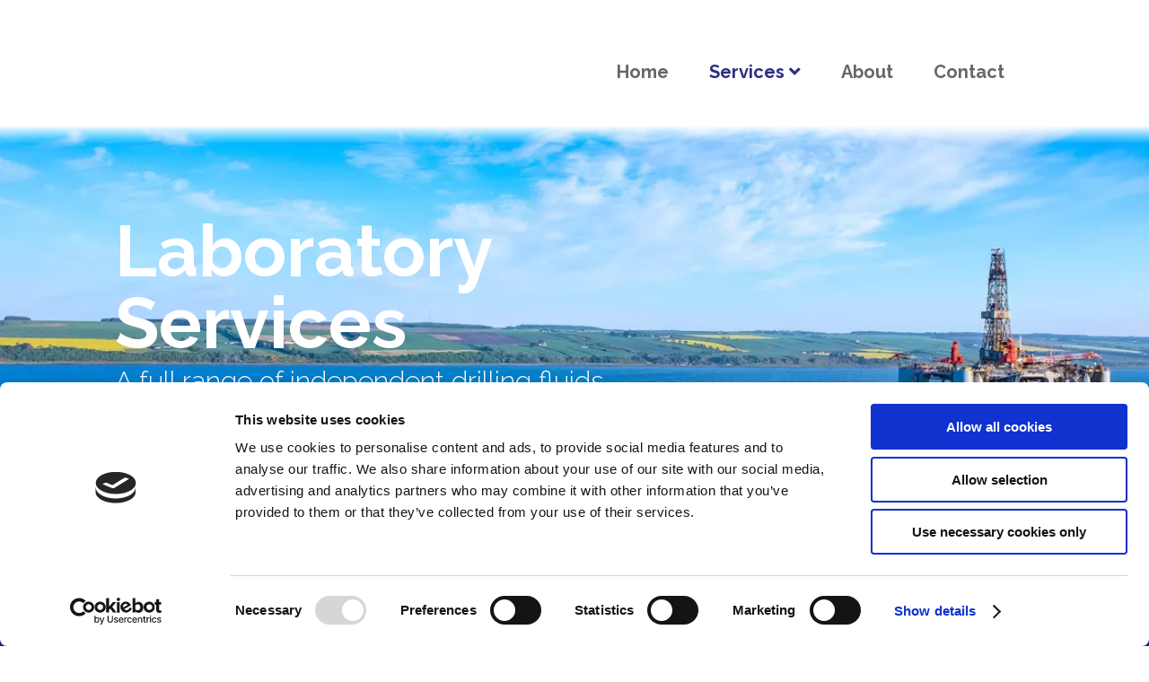

--- FILE ---
content_type: text/html; charset=UTF-8
request_url: https://thefluidsspecialists.com/services/laboratory-services/
body_size: 13497
content:
<!DOCTYPE HTML>
<html lang="en-GB">
<head>
<meta http-equiv="Content-Type" content="text/html; charset=UTF-8" />
<meta name="distribution" content="global" />
<meta name=viewport content="width=device-width, initial-scale=1">
<meta name="robots" content="follow, all" />
<meta name="language" content="en" />
<link rel="alternate" type="application/rss+xml" title="RSS 2.0" href="https://thefluidsspecialists.com/feed/" />
<link rel="alternate" type="text/xml" title="RSS .92" href="https://thefluidsspecialists.com/feed/rss/" />
<link rel="alternate" type="application/atom+xml" title="Atom 0.3" href="https://thefluidsspecialists.com/feed/atom/" />
<link rel="pingback" href="https://thefluidsspecialists.com/xmlrpc.php" />

<link rel="preconnect" href="https://fonts.gstatic.com">

<link rel="shortcut icon" type="image/x-icon" href="/wp-content/uploads/favicon.png">
	
	
	<!--[if lt IE 9]>
  <script src="//cdnjs.cloudflare.com/ajax/libs/html5shiv/3.7.3/html5shiv.min.js"></script>
  <![endif]-->

<script type="text/javascript" data-cookieconsent="ignore">
	window.dataLayer = window.dataLayer || [];

	function gtag() {
		dataLayer.push(arguments);
	}

	gtag("consent", "default", {
		ad_personalization: "denied",
		ad_storage: "denied",
		ad_user_data: "denied",
		analytics_storage: "denied",
		functionality_storage: "denied",
		personalization_storage: "denied",
		security_storage: "granted",
		wait_for_update: 500,
	});
	gtag("set", "ads_data_redaction", true);
	</script>
<script type="text/javascript"
		id="Cookiebot"
		src="https://consent.cookiebot.com/uc.js"
		data-implementation="wp"
		data-cbid="794f0aea-85ee-4468-aaa1-52d3e4b47b93"
							data-blockingmode="auto"
	></script>
<meta name='robots' content='index, follow, max-image-preview:large, max-snippet:-1, max-video-preview:-1' />

	<!-- This site is optimized with the Yoast SEO plugin v24.5 - https://yoast.com/wordpress/plugins/seo/ -->
	<title>Laboratory Services - The Fluids Specialists</title>
<link data-rocket-prefetch href="https://consent.cookiebot.com" rel="dns-prefetch">
<link data-rocket-prefetch href="https://consentcdn.cookiebot.com" rel="dns-prefetch">
<link data-rocket-prefetch href="https://fonts.googleapis.com" rel="dns-prefetch">
<link data-rocket-prefetch href="https://www.googletagmanager.com" rel="dns-prefetch">
<link data-rocket-preload as="style" href="https://fonts.googleapis.com/css2?family=Raleway:wght@300;400;700&#038;display=swap" rel="preload">
<link href="https://fonts.googleapis.com/css2?family=Raleway:wght@300;400;700&#038;display=swap" media="print" onload="this.media=&#039;all&#039;" rel="stylesheet">
<noscript data-wpr-hosted-gf-parameters=""><link rel="stylesheet" href="https://fonts.googleapis.com/css2?family=Raleway:wght@300;400;700&#038;display=swap"></noscript>
<style id="rocket-critical-css">@charset "UTF-8";@font-face{font-family:Raleway;font-style:normal;font-weight:300;font-display:swap;src:url(https://fonts.gstatic.com/s/raleway/v22/1Ptxg8zYS_SKggPN4iEgvnHyvveLxVuEooCK.woff2) format('woff2')}@font-face{font-family:Raleway;font-style:normal;font-weight:400;font-display:swap;src:url(https://fonts.gstatic.com/s/raleway/v22/1Ptxg8zYS_SKggPN4iEgvnHyvveLxVvaooCK.woff2) format('woff2')}@font-face{font-family:Raleway;font-style:normal;font-weight:700;font-display:swap;src:url(https://fonts.gstatic.com/s/raleway/v22/1Ptxg8zYS_SKggPN4iEgvnHyvveLxVs9pYCK.woff2) format('woff2')}.hamburger{padding:15px;display:inline-block;font:inherit;color:inherit;text-transform:none;background-color:transparent;border:0;margin:0;overflow:visible}.hamburger-box{width:30px;height:23px;display:inline-block;position:relative}.hamburger-inner{display:block;top:50%;margin-top:-2px}.hamburger-inner,.hamburger-inner::after,.hamburger-inner::before{width:30px;height:4px;background-color:#000;border-radius:4px;position:absolute}.hamburger-inner::after,.hamburger-inner::before{content:"";display:block}.hamburger-inner::before{top:-10px}.hamburger-inner::after{bottom:-10px}.hamburger--slider .hamburger-inner{top:2px}.hamburger--slider .hamburger-inner::before{top:10px}.hamburger--slider .hamburger-inner::after{top:20px}@font-face{font-family:icomoon;src:url(/wp-content/plugins/wp-responsive-menu-pro/inc/assets/icons/fonts/icomoon.eot?cgy94o);src:url(/wp-content/plugins/wp-responsive-menu-pro/inc/assets/icons/fonts/icomoon.eot?cgy94o) format('embedded-opentype'),url(/wp-content/plugins/wp-responsive-menu-pro/inc/assets/icons/fonts/icomoon.ttf?cgy94o) format('truetype'),url(/wp-content/plugins/wp-responsive-menu-pro/inc/assets/icons/fonts/icomoon.woff?cgy94o) format('woff'),url(/wp-content/plugins/wp-responsive-menu-pro/inc/assets/icons/fonts/icomoon.svg?cgy94o) format('svg');font-weight:400;font-style:normal}[class^=wpr-icon-]{font-family:icomoon!important;speak:none;font-style:normal;font-weight:400;font-variant:normal;text-transform:none;line-height:1;-webkit-font-smoothing:antialiased;-moz-osx-font-smoothing:grayscale}.wpr-icon-search:before{content:"\e605"}#wprmenu_bar,#wprmenu_bar *{margin:0;padding:0;-moz-box-sizing:border-box!important;-webkit-box-sizing:border-box!important;box-sizing:border-box!important;font-family:inherit;list-style:none;font-size:100%;font-weight:400}#wprmenu_bar img{border:0;border:none}#wprmenu_bar{position:fixed;top:0;left:0;background:#4c656c;padding:8px 16px;width:100%;z-index:99999;display:none}#wprmenu_bar .menu_title{color:#f2f2f2;font-weight:400;font-size:18px;line-height:24px;position:relative;top:2px;width:auto;float:left;padding-right:5px}.wpr-logo-center{text-align:center}#wprmenu_bar span.wpr-logo-wrap{position:relative;top:-3px;line-height:45px;display:inline-block}#wprmenu_bar span.wpr-logo-wrap img{max-width:100%;height:25px}div.wprmenu_bar div.hamburger{margin-right:5px!important}#wprmenu_bar div.hamburger{margin-top:0}.wpr_search .wpr-search-field{padding:5px!important;border:1px solid #ccc;width:100%;height:35px;max-width:100%}.wprmenu_bar div.wpr_search form{width:100%;position:absolute;top:42px;left:0;padding:10px!important}input.wpr-search-field::-webkit-input-placeholder{font-family:inherit}input.wpr-search-field:-ms-input-placeholder{font-family:inherit}input.wpr-search-field:-moz-placeholder{font-family:inherit}input.wpr-search-field::-moz-placeholder{font-family:inherit}.wprmenu_bar div.wpr_search form input.wpr-search-field{height:35px;position:relative}.wprmenu_bar div.wpr_search form button.wpr_submit{padding:0 10px!important;height:35px;position:absolute;right:10px;top:10px;width:auto}.wprmenu_bar div.search-expand{display:none}@media only screen and (max-width:768px){div.wpr_search{padding-left:0;padding-right:0}html body .wprmenu_bar div.wpr_search form button.wpr_submit{height:35px;right:10px;top:10px}html body div#wprmenu_bar{height:45px}#wprmenu_bar{background-color:#2c2e83;display:block!important}#wprmenu_bar .menu_title{color:#fff;font-size:20px;font-weight:400}div.wpr_search form{background-color:#2c2e83}.wprmenu_bar .hamburger-inner,.wprmenu_bar .hamburger-inner::after,.wprmenu_bar .hamburger-inner::before{background:#fff}.wprmenu_bar .hamburger{float:left!important}#wprmenu_bar .menu_title,#wprmenu_bar input,.wpr-search-field{font-family:Arial,Helvetica,sans-serif}.site-header{display:none!important}html{padding-top:42px!important}}section.banner{padding:30rem 0}section.banner h1,section.banner h2{color:#fff;line-height:1}section.banner h1{font-size:8rem;font-weight:700;margin-bottom:1rem}section.banner h2{font-size:3rem;font-weight:300}section.banner:before{content:" ";width:100%;height:40px;display:block;position:absolute;top:0;background:#fff;background:-moz-linear-gradient(180deg,#fff 0,rgba(255,255,255,0) 50%);background:-webkit-linear-gradient(180deg,#fff 0,rgba(255,255,255,0) 50%);background:linear-gradient(180deg,#fff 0,rgba(255,255,255,0) 50%)}.home-intro-text{font-size:3rem}.service-intro-text{color:#2c2e83;font-size:3rem;text-align:center}.grey.background{background:#e1e1e1}section{position:relative}body #wprmenu_bar span.wpr-logo-wrap{position:relative;top:-3px;line-height:inherit;display:inline-block;float:right}html{font-size:62.5%}body{position:relative!important;font-size:1.75rem;line-height:1.6;font-family:Raleway,sans-serif;font-weight:400;color:#222;margin:0;padding:0}header{padding:3rem 0 4rem;z-index:99999;background:#fff}a.logo img{width:60%;height:auto;vertical-align:bottom}header ul{padding:0;margin:0;list-style-type:none}header ul li{display:inline}.top-nav{font-size:2rem;font-weight:600;margin-top:3rem}.top-nav ul{margin:0 auto;padding:0 1.25rem;text-align:right}.top-nav li{display:inline-block;margin:0;position:relative}.top-nav li a{display:inline-block;padding:1rem 2rem;color:#666;line-height:1}.top-nav li.current_page_item a{color:#2c2e83}.top-nav li.menu-item-has-children a::after{content:"\f107";font-family:FontAwesome;padding-left:.5rem}.top-nav li.menu-item-has-children ul li a::after{display:none}.top-nav ul ul{visibility:hidden;opacity:0;zoom:1;-khtml-opacity:0.5;position:absolute;padding:0;top:3.5rem;left:0;width:200px;background:#fff;text-align:left;z-index:9999999}.top-nav ul ul li{display:block;margin:0}.top-nav ul.sub-menu li a{float:none;padding:2rem;display:block;margin:0;line-height:1.2;color:#666;font-size:75%}.container{position:relative;width:100%;max-width:1400px;margin:0 auto;padding:0 20px;box-sizing:border-box;clear:both}.columns{width:100%;float:left;box-sizing:border-box}.row,section{display:block;clear:both}.padding-both{padding-top:6vw;padding-bottom:6vw}@media (min-width:400px){.container{width:85%;padding:0}}@media (min-width:550px){.container{width:80%}.columns{margin-left:4%}.columns:first-child{margin-left:0}.three.columns{width:22%}.seven.columns{width:56.6666666667%}.nine.columns{width:74%}.twelve.columns{width:100%;margin-left:0}}h1,h2{margin-top:0;font-weight:700;line-height:1.2;color:#2c2e83}h1{font-size:4.5rem;margin-bottom:2rem}h2{font-size:4rem;margin-bottom:1.7rem}p{margin-top:0}a{color:#049544;text-decoration:none}button{box-sizing:border-box;display:inline-block;padding:1rem 2rem;text-align:center;text-decoration:none;background-color:#2c2e83;border-radius:1rem;border:none;color:#fff;box-sizing:border-box}input[type=search]{height:38px;padding:6px 10px;background-color:#fff;border:1px solid #d1d1d1;border-radius:4px;box-shadow:none;box-sizing:border-box;-webkit-appearance:none;-moz-appearance:none;appearance:none}label{display:block;margin-bottom:.5rem;font-weight:600}ul{list-style:square inside;padding-left:2rem;margin-top:0;list-style:inherit}ul ul{margin:1.5rem 0 1.5rem 2rem}button,li{margin-bottom:1rem}input{margin-bottom:1.5rem}form,p,ul{margin-bottom:2.5rem}.container:after,.row:after{content:"";display:table;clear:both}.row{clear:both}.align-right{text-align:right}img{max-width:100%;height:auto}@media (max-width:375px){section.banner h1{font-size:2rem}section.banner h2{font-size:1rem}}@media (max-width:768px){section.banner h1{font-size:3rem}.home-intro-text,section.banner h2{font-size:2rem}body{font-size:1.65rem}}@media (max-width:1024px){section.banner{padding-top:10rem;padding-bottom:10rem}}@font-face{font-family:FontAwesome;src:url('https://use.fontawesome.com/releases/v5.15.3/webfonts/fa-brands-400.eot'),url('https://use.fontawesome.com/releases/v5.15.3/webfonts/fa-brands-400.eot?#iefix') format('embedded-opentype'),url('https://use.fontawesome.com/releases/v5.15.3/webfonts/fa-brands-400.woff2') format('woff2'),url('https://use.fontawesome.com/releases/v5.15.3/webfonts/fa-brands-400.woff') format('woff'),url('https://use.fontawesome.com/releases/v5.15.3/webfonts/fa-brands-400.ttf') format('truetype'),url('https://use.fontawesome.com/releases/v5.15.3/webfonts/fa-brands-400.svg#fontawesome') format('svg')}@font-face{font-family:FontAwesome;src:url('https://use.fontawesome.com/releases/v5.15.3/webfonts/fa-solid-900.eot'),url('https://use.fontawesome.com/releases/v5.15.3/webfonts/fa-solid-900.eot?#iefix') format('embedded-opentype'),url('https://use.fontawesome.com/releases/v5.15.3/webfonts/fa-solid-900.woff2') format('woff2'),url('https://use.fontawesome.com/releases/v5.15.3/webfonts/fa-solid-900.woff') format('woff'),url('https://use.fontawesome.com/releases/v5.15.3/webfonts/fa-solid-900.ttf') format('truetype'),url('https://use.fontawesome.com/releases/v5.15.3/webfonts/fa-solid-900.svg#fontawesome') format('svg')}@font-face{font-family:FontAwesome;src:url('https://use.fontawesome.com/releases/v5.15.3/webfonts/fa-regular-400.eot'),url('https://use.fontawesome.com/releases/v5.15.3/webfonts/fa-regular-400.eot?#iefix') format('embedded-opentype'),url('https://use.fontawesome.com/releases/v5.15.3/webfonts/fa-regular-400.woff2') format('woff2'),url('https://use.fontawesome.com/releases/v5.15.3/webfonts/fa-regular-400.woff') format('woff'),url('https://use.fontawesome.com/releases/v5.15.3/webfonts/fa-regular-400.ttf') format('truetype'),url('https://use.fontawesome.com/releases/v5.15.3/webfonts/fa-regular-400.svg#fontawesome') format('svg');unicode-range:U+F004-F005,U+F007,U+F017,U+F022,U+F024,U+F02E,U+F03E,U+F044,U+F057-F059,U+F06E,U+F070,U+F075,U+F07B-F07C,U+F080,U+F086,U+F089,U+F094,U+F09D,U+F0A0,U+F0A4-F0A7,U+F0C5,U+F0C7-F0C8,U+F0E0,U+F0EB,U+F0F3,U+F0F8,U+F0FE,U+F111,U+F118-F11A,U+F11C,U+F133,U+F144,U+F146,U+F14A,U+F14D-F14E,U+F150-F152,U+F15B-F15C,U+F164-F165,U+F185-F186,U+F191-F192,U+F1AD,U+F1C1-F1C9,U+F1CD,U+F1D8,U+F1E3,U+F1EA,U+F1F6,U+F1F9,U+F20A,U+F247-F249,U+F24D,U+F254-F25B,U+F25D,U+F267,U+F271-F274,U+F279,U+F28B,U+F28D,U+F2B5-F2B6,U+F2B9,U+F2BB,U+F2BD,U+F2C1-F2C2,U+F2D0,U+F2D2,U+F2DC,U+F2ED,U+F328,U+F358-F35B,U+F3A5,U+F3D1,U+F410,U+F4AD}</style><link rel="preload" data-rocket-preload as="image" href="https://thefluidsspecialists.com/wp-content/uploads/Oil-Rig-banner-4.jpg" fetchpriority="high">
	<link rel="canonical" href="https://thefluidsspecialists.com/services/laboratory-services/" />
	<meta property="og:locale" content="en_GB" />
	<meta property="og:type" content="article" />
	<meta property="og:title" content="Laboratory Services - The Fluids Specialists" />
	<meta property="og:url" content="https://thefluidsspecialists.com/services/laboratory-services/" />
	<meta property="og:site_name" content="The Fluids Specialists" />
	<meta property="article:modified_time" content="2021-06-24T14:21:29+00:00" />
	<meta name="twitter:card" content="summary_large_image" />
	<script type="application/ld+json" class="yoast-schema-graph">{"@context":"https://schema.org","@graph":[{"@type":"WebPage","@id":"https://thefluidsspecialists.com/services/laboratory-services/","url":"https://thefluidsspecialists.com/services/laboratory-services/","name":"Laboratory Services - The Fluids Specialists","isPartOf":{"@id":"https://thefluidsspecialists.com/#website"},"primaryImageOfPage":{"@id":"https://thefluidsspecialists.com/services/laboratory-services/#primaryimage"},"image":{"@id":"https://thefluidsspecialists.com/services/laboratory-services/#primaryimage"},"thumbnailUrl":"","datePublished":"2021-06-09T10:41:54+00:00","dateModified":"2021-06-24T14:21:29+00:00","breadcrumb":{"@id":"https://thefluidsspecialists.com/services/laboratory-services/#breadcrumb"},"inLanguage":"en-GB","potentialAction":[{"@type":"ReadAction","target":["https://thefluidsspecialists.com/services/laboratory-services/"]}]},{"@type":"ImageObject","inLanguage":"en-GB","@id":"https://thefluidsspecialists.com/services/laboratory-services/#primaryimage","url":"","contentUrl":""},{"@type":"BreadcrumbList","@id":"https://thefluidsspecialists.com/services/laboratory-services/#breadcrumb","itemListElement":[{"@type":"ListItem","position":1,"name":"Home","item":"https://thefluidsspecialists.com/"},{"@type":"ListItem","position":2,"name":"Services","item":"https://thefluidsspecialists.com/services/"},{"@type":"ListItem","position":3,"name":"Laboratory Services"}]},{"@type":"WebSite","@id":"https://thefluidsspecialists.com/#website","url":"https://thefluidsspecialists.com/","name":"The Fluids Specialists","description":"Drilling Fluids &amp; Associated Services","publisher":{"@id":"https://thefluidsspecialists.com/#organization"},"potentialAction":[{"@type":"SearchAction","target":{"@type":"EntryPoint","urlTemplate":"https://thefluidsspecialists.com/?s={search_term_string}"},"query-input":{"@type":"PropertyValueSpecification","valueRequired":true,"valueName":"search_term_string"}}],"inLanguage":"en-GB"},{"@type":"Organization","@id":"https://thefluidsspecialists.com/#organization","name":"The Fluids Specialists","url":"https://thefluidsspecialists.com/","logo":{"@type":"ImageObject","inLanguage":"en-GB","@id":"https://thefluidsspecialists.com/#/schema/logo/image/","url":"https://thefluidsspecialists.com/wp-content/uploads/TFS-Logo.png","contentUrl":"https://thefluidsspecialists.com/wp-content/uploads/TFS-Logo.png","width":581,"height":300,"caption":"The Fluids Specialists"},"image":{"@id":"https://thefluidsspecialists.com/#/schema/logo/image/"}}]}</script>
	<!-- / Yoast SEO plugin. -->


<link rel='dns-prefetch' href='//use.fontawesome.com' />
<link href='https://fonts.gstatic.com' crossorigin rel='preconnect' />
<link rel="alternate" type="application/rss+xml" title="The Fluids Specialists &raquo; Feed" href="https://thefluidsspecialists.com/feed/" />
<style id='wp-emoji-styles-inline-css' type='text/css'>

	img.wp-smiley, img.emoji {
		display: inline !important;
		border: none !important;
		box-shadow: none !important;
		height: 1em !important;
		width: 1em !important;
		margin: 0 0.07em !important;
		vertical-align: -0.1em !important;
		background: none !important;
		padding: 0 !important;
	}
</style>
<link rel='preload'  href='https://thefluidsspecialists.com/wp-includes/css/dist/block-library/style.min.css?ver=6.5.5' data-rocket-async="style" as="style" onload="this.onload=null;this.rel='stylesheet'" onerror="this.removeAttribute('data-rocket-async')"  type='text/css' media='all' />
<link rel='preload'  href='https://thefluidsspecialists.com/wp-content/plugins/advanced-backgrounds/assets/awb/awb.min.css?ver=1.12.8' data-rocket-async="style" as="style" onload="this.onload=null;this.rel='stylesheet'" onerror="this.removeAttribute('data-rocket-async')"  type='text/css' media='all' />
<style id='classic-theme-styles-inline-css' type='text/css'>
/*! This file is auto-generated */
.wp-block-button__link{color:#fff;background-color:#32373c;border-radius:9999px;box-shadow:none;text-decoration:none;padding:calc(.667em + 2px) calc(1.333em + 2px);font-size:1.125em}.wp-block-file__button{background:#32373c;color:#fff;text-decoration:none}
</style>
<style id='global-styles-inline-css' type='text/css'>
body{--wp--preset--color--black: #000000;--wp--preset--color--cyan-bluish-gray: #abb8c3;--wp--preset--color--white: #ffffff;--wp--preset--color--pale-pink: #f78da7;--wp--preset--color--vivid-red: #cf2e2e;--wp--preset--color--luminous-vivid-orange: #ff6900;--wp--preset--color--luminous-vivid-amber: #fcb900;--wp--preset--color--light-green-cyan: #7bdcb5;--wp--preset--color--vivid-green-cyan: #00d084;--wp--preset--color--pale-cyan-blue: #8ed1fc;--wp--preset--color--vivid-cyan-blue: #0693e3;--wp--preset--color--vivid-purple: #9b51e0;--wp--preset--gradient--vivid-cyan-blue-to-vivid-purple: linear-gradient(135deg,rgba(6,147,227,1) 0%,rgb(155,81,224) 100%);--wp--preset--gradient--light-green-cyan-to-vivid-green-cyan: linear-gradient(135deg,rgb(122,220,180) 0%,rgb(0,208,130) 100%);--wp--preset--gradient--luminous-vivid-amber-to-luminous-vivid-orange: linear-gradient(135deg,rgba(252,185,0,1) 0%,rgba(255,105,0,1) 100%);--wp--preset--gradient--luminous-vivid-orange-to-vivid-red: linear-gradient(135deg,rgba(255,105,0,1) 0%,rgb(207,46,46) 100%);--wp--preset--gradient--very-light-gray-to-cyan-bluish-gray: linear-gradient(135deg,rgb(238,238,238) 0%,rgb(169,184,195) 100%);--wp--preset--gradient--cool-to-warm-spectrum: linear-gradient(135deg,rgb(74,234,220) 0%,rgb(151,120,209) 20%,rgb(207,42,186) 40%,rgb(238,44,130) 60%,rgb(251,105,98) 80%,rgb(254,248,76) 100%);--wp--preset--gradient--blush-light-purple: linear-gradient(135deg,rgb(255,206,236) 0%,rgb(152,150,240) 100%);--wp--preset--gradient--blush-bordeaux: linear-gradient(135deg,rgb(254,205,165) 0%,rgb(254,45,45) 50%,rgb(107,0,62) 100%);--wp--preset--gradient--luminous-dusk: linear-gradient(135deg,rgb(255,203,112) 0%,rgb(199,81,192) 50%,rgb(65,88,208) 100%);--wp--preset--gradient--pale-ocean: linear-gradient(135deg,rgb(255,245,203) 0%,rgb(182,227,212) 50%,rgb(51,167,181) 100%);--wp--preset--gradient--electric-grass: linear-gradient(135deg,rgb(202,248,128) 0%,rgb(113,206,126) 100%);--wp--preset--gradient--midnight: linear-gradient(135deg,rgb(2,3,129) 0%,rgb(40,116,252) 100%);--wp--preset--font-size--small: 13px;--wp--preset--font-size--medium: 20px;--wp--preset--font-size--large: 36px;--wp--preset--font-size--x-large: 42px;--wp--preset--spacing--20: 0.44rem;--wp--preset--spacing--30: 0.67rem;--wp--preset--spacing--40: 1rem;--wp--preset--spacing--50: 1.5rem;--wp--preset--spacing--60: 2.25rem;--wp--preset--spacing--70: 3.38rem;--wp--preset--spacing--80: 5.06rem;--wp--preset--shadow--natural: 6px 6px 9px rgba(0, 0, 0, 0.2);--wp--preset--shadow--deep: 12px 12px 50px rgba(0, 0, 0, 0.4);--wp--preset--shadow--sharp: 6px 6px 0px rgba(0, 0, 0, 0.2);--wp--preset--shadow--outlined: 6px 6px 0px -3px rgba(255, 255, 255, 1), 6px 6px rgba(0, 0, 0, 1);--wp--preset--shadow--crisp: 6px 6px 0px rgba(0, 0, 0, 1);}:where(.is-layout-flex){gap: 0.5em;}:where(.is-layout-grid){gap: 0.5em;}body .is-layout-flex{display: flex;}body .is-layout-flex{flex-wrap: wrap;align-items: center;}body .is-layout-flex > *{margin: 0;}body .is-layout-grid{display: grid;}body .is-layout-grid > *{margin: 0;}:where(.wp-block-columns.is-layout-flex){gap: 2em;}:where(.wp-block-columns.is-layout-grid){gap: 2em;}:where(.wp-block-post-template.is-layout-flex){gap: 1.25em;}:where(.wp-block-post-template.is-layout-grid){gap: 1.25em;}.has-black-color{color: var(--wp--preset--color--black) !important;}.has-cyan-bluish-gray-color{color: var(--wp--preset--color--cyan-bluish-gray) !important;}.has-white-color{color: var(--wp--preset--color--white) !important;}.has-pale-pink-color{color: var(--wp--preset--color--pale-pink) !important;}.has-vivid-red-color{color: var(--wp--preset--color--vivid-red) !important;}.has-luminous-vivid-orange-color{color: var(--wp--preset--color--luminous-vivid-orange) !important;}.has-luminous-vivid-amber-color{color: var(--wp--preset--color--luminous-vivid-amber) !important;}.has-light-green-cyan-color{color: var(--wp--preset--color--light-green-cyan) !important;}.has-vivid-green-cyan-color{color: var(--wp--preset--color--vivid-green-cyan) !important;}.has-pale-cyan-blue-color{color: var(--wp--preset--color--pale-cyan-blue) !important;}.has-vivid-cyan-blue-color{color: var(--wp--preset--color--vivid-cyan-blue) !important;}.has-vivid-purple-color{color: var(--wp--preset--color--vivid-purple) !important;}.has-black-background-color{background-color: var(--wp--preset--color--black) !important;}.has-cyan-bluish-gray-background-color{background-color: var(--wp--preset--color--cyan-bluish-gray) !important;}.has-white-background-color{background-color: var(--wp--preset--color--white) !important;}.has-pale-pink-background-color{background-color: var(--wp--preset--color--pale-pink) !important;}.has-vivid-red-background-color{background-color: var(--wp--preset--color--vivid-red) !important;}.has-luminous-vivid-orange-background-color{background-color: var(--wp--preset--color--luminous-vivid-orange) !important;}.has-luminous-vivid-amber-background-color{background-color: var(--wp--preset--color--luminous-vivid-amber) !important;}.has-light-green-cyan-background-color{background-color: var(--wp--preset--color--light-green-cyan) !important;}.has-vivid-green-cyan-background-color{background-color: var(--wp--preset--color--vivid-green-cyan) !important;}.has-pale-cyan-blue-background-color{background-color: var(--wp--preset--color--pale-cyan-blue) !important;}.has-vivid-cyan-blue-background-color{background-color: var(--wp--preset--color--vivid-cyan-blue) !important;}.has-vivid-purple-background-color{background-color: var(--wp--preset--color--vivid-purple) !important;}.has-black-border-color{border-color: var(--wp--preset--color--black) !important;}.has-cyan-bluish-gray-border-color{border-color: var(--wp--preset--color--cyan-bluish-gray) !important;}.has-white-border-color{border-color: var(--wp--preset--color--white) !important;}.has-pale-pink-border-color{border-color: var(--wp--preset--color--pale-pink) !important;}.has-vivid-red-border-color{border-color: var(--wp--preset--color--vivid-red) !important;}.has-luminous-vivid-orange-border-color{border-color: var(--wp--preset--color--luminous-vivid-orange) !important;}.has-luminous-vivid-amber-border-color{border-color: var(--wp--preset--color--luminous-vivid-amber) !important;}.has-light-green-cyan-border-color{border-color: var(--wp--preset--color--light-green-cyan) !important;}.has-vivid-green-cyan-border-color{border-color: var(--wp--preset--color--vivid-green-cyan) !important;}.has-pale-cyan-blue-border-color{border-color: var(--wp--preset--color--pale-cyan-blue) !important;}.has-vivid-cyan-blue-border-color{border-color: var(--wp--preset--color--vivid-cyan-blue) !important;}.has-vivid-purple-border-color{border-color: var(--wp--preset--color--vivid-purple) !important;}.has-vivid-cyan-blue-to-vivid-purple-gradient-background{background: var(--wp--preset--gradient--vivid-cyan-blue-to-vivid-purple) !important;}.has-light-green-cyan-to-vivid-green-cyan-gradient-background{background: var(--wp--preset--gradient--light-green-cyan-to-vivid-green-cyan) !important;}.has-luminous-vivid-amber-to-luminous-vivid-orange-gradient-background{background: var(--wp--preset--gradient--luminous-vivid-amber-to-luminous-vivid-orange) !important;}.has-luminous-vivid-orange-to-vivid-red-gradient-background{background: var(--wp--preset--gradient--luminous-vivid-orange-to-vivid-red) !important;}.has-very-light-gray-to-cyan-bluish-gray-gradient-background{background: var(--wp--preset--gradient--very-light-gray-to-cyan-bluish-gray) !important;}.has-cool-to-warm-spectrum-gradient-background{background: var(--wp--preset--gradient--cool-to-warm-spectrum) !important;}.has-blush-light-purple-gradient-background{background: var(--wp--preset--gradient--blush-light-purple) !important;}.has-blush-bordeaux-gradient-background{background: var(--wp--preset--gradient--blush-bordeaux) !important;}.has-luminous-dusk-gradient-background{background: var(--wp--preset--gradient--luminous-dusk) !important;}.has-pale-ocean-gradient-background{background: var(--wp--preset--gradient--pale-ocean) !important;}.has-electric-grass-gradient-background{background: var(--wp--preset--gradient--electric-grass) !important;}.has-midnight-gradient-background{background: var(--wp--preset--gradient--midnight) !important;}.has-small-font-size{font-size: var(--wp--preset--font-size--small) !important;}.has-medium-font-size{font-size: var(--wp--preset--font-size--medium) !important;}.has-large-font-size{font-size: var(--wp--preset--font-size--large) !important;}.has-x-large-font-size{font-size: var(--wp--preset--font-size--x-large) !important;}
.wp-block-navigation a:where(:not(.wp-element-button)){color: inherit;}
:where(.wp-block-post-template.is-layout-flex){gap: 1.25em;}:where(.wp-block-post-template.is-layout-grid){gap: 1.25em;}
:where(.wp-block-columns.is-layout-flex){gap: 2em;}:where(.wp-block-columns.is-layout-grid){gap: 2em;}
.wp-block-pullquote{font-size: 1.5em;line-height: 1.6;}
</style>
<link data-minify="1" rel='preload'  href='https://thefluidsspecialists.com/wp-content/cache/min/1/wp-content/plugins/scroll-triggered-animations/frontend/animations.css?ver=1764593187' data-rocket-async="style" as="style" onload="this.onload=null;this.rel='stylesheet'" onerror="this.removeAttribute('data-rocket-async')"  type='text/css' media='' />
<link rel='preload'  href='https://thefluidsspecialists.com/wp-content/plugins/wp-responsive-menu-pro/assets/css/wpr-hamburger-min.css?ver=3.1.6' data-rocket-async="style" as="style" onload="this.onload=null;this.rel='stylesheet'" onerror="this.removeAttribute('data-rocket-async')"  type='text/css' media='all' />
<link data-minify="1" rel='preload'  href='https://thefluidsspecialists.com/wp-content/cache/min/1/wp-content/plugins/wp-responsive-menu-pro/inc/assets/icons/wpr-icons.css?ver=1764593187' data-rocket-async="style" as="style" onload="this.onload=null;this.rel='stylesheet'" onerror="this.removeAttribute('data-rocket-async')"  type='text/css' media='all' />
<link data-minify="1" rel='preload'  href='https://thefluidsspecialists.com/wp-content/cache/min/1/wp-content/plugins/wp-responsive-menu-pro/assets/css/wprmenu.css?ver=1764593187' data-rocket-async="style" as="style" onload="this.onload=null;this.rel='stylesheet'" onerror="this.removeAttribute('data-rocket-async')"  type='text/css' media='all' />
<style id='wprmenu-style-inline-css' type='text/css'>
@media only screen and ( max-width: 768px ) {html body div.wprm-overlay{ background: rgba(0,0,0,0.83) }html body div#wprmenu_bar {height : 45px;}#mg-wprm-wrap.cbp-spmenu-left,#mg-wprm-wrap.cbp-spmenu-right,#mg-widgetmenu-wrap.cbp-spmenu-widget-left,#mg-widgetmenu-wrap.cbp-spmenu-widget-right {top: 45px !important;}#mg-wprm-wrap ul li {border-top: solid 1px rgba(255,255,255,0.05);border-bottom: solid 1px rgba(255,255,255,0.05);}#wprmenu_bar { background-color: #2c2e83; }html body div#mg-wprm-wrap .wpr_submit .icon.icon-search {color: #ffffff;}#wprmenu_bar .menu_title,#wprmenu_bar .menu_title a,#wprmenu_bar .wprmenu_icon_menu,#wprmenu_bar .wprmenu_icon_menu a {color: #ffffff;}#wprmenu_bar .menu_title,#wprmenu_bar .menu_title a {font-size: 20px;font-weight: normal;}#mg-wprm-wrap li.menu-item a {font-size: 15px;text-transform: uppercase;font-weight: bold;}#mg-wprm-wrap li.menu-item-has-children ul.sub-menu a {font-size: 15px;text-transform: uppercase;font-weight: bold;}#mg-wprm-wrap li.current-menu-item > a {color: #ffffff;background: #039544;}#mg-wprm-wrap,div.wpr_search form {background-color: #2c2e83;}#mg-wprm-wrap,#mg-widgetmenu-wrap {width: 80%;max-width: 400px;}#mg-wprm-wrap ul#wprmenu_menu_ul li.menu-item a,div#mg-wprm-wrap ul li span.wprmenu_icon,div#mg-wprm-wrap ul li,div#mg-wprm-wrap ul * {color: #ffffff;}#mg-wprm-wrap ul#wprmenu_menu_ul li.menu-item a:hover {background: #039544!important;color: #ffffff;}div#mg-wprm-wrap ul>li:hover>span.wprmenu_icon {color: #ffffff;}.fullwidth-menu.hamburger .hamburger-inner,.fullwidth-menu.hamburger .hamburger-inner::before,.fullwidth-menu.hamburger .hamburger-inner::after { background: #ffffff; }.wprmenu_bar .hamburger-inner,.wprmenu_bar .hamburger-inner::before,.wprmenu_bar .hamburger-inner::after { background: #ffffff; }.fullwidth-menu.hamburger:hover .hamburger-inner,.fullwidth-menu.hamburger:hover .hamburger-inner::before,.fullwidth-menu.hamburger:hover .hamburger-inner::after {background: #ffffff;};.wprmenu_bar .hamburger:hover .hamburger-inner,.wprmenu_bar .hamburger:hover .hamburger-inner::before,.wprmenu_bar .hamburger:hover .hamburger-inner::after {background: #ffffff;}.wprmenu_bar .hamburger {float: left!important;}.wprmenu_bar #custom_menu_icon.hamburger,.wprmenu_bar.custMenu .wpr-custom-menu {top: 0px;left: 0px;float: left!important;background-color: #cccccc !important;}.wpr-search-field,#wprmenu_bar .menu_title,#wprmenu_bar input,#wprmenu_menu_ul li a:not(i),#wprmenu_menu_ul li a:not(i) span {font-family: Arial,Helvetica,sans-serif }.site-header{ display:none!important; }html { padding-top: 42px!important; }#wprmenu_bar,.wprmenu_bar.custMenu .wpr-custom-menu { display: block!important; }div#wpadminbar { position: fixed; }div#mg-wprm-wrap .wpr_social_icons > a { color: #ffffff !important}div#mg-wprm-wrap .wpr_social_icons > a:hover { color: #ffffff !important}#wprmenu_bar .menu-elements.search-icon .toggle-search i { color: #ffffff !important}#wprmenu_bar .wpr-custom-menu{float: left;}.wprmenu_bar .wpr-custom-menu i { font-size: 40px !important;top: -7px !important; color: #ffffff}.wprmenu_bar .wpr-widget-menu i { font-size: 28px !important;top: 0px !important;}.wprmenu_bar .wpr-widget-menu i.wpr_widget_menu_open {color: #ffffff!important;}.wprmenu_bar .wpr-widget-menu i.wpr_widget_menu_close {color: #ffffff!important;}div.wprm-wrapper #mg-widgetmenu-wrap {background-color: #c82d2d!important;}div.wprm-wrapper #mg-widgetmenu-wrap * {color: #ffffff!important;}#mg-wprm-wrap div.wpr_social_icons i {font-size: 16px !important}#wprmenu_bar .menu-elements.search-icon .toggle-search i:hover{color: #ffffff !important}#mg-wprm-wrap .wpr_submit i::before {color: #ffffff !important }}
</style>
<link data-minify="1" rel='preload'  href='https://thefluidsspecialists.com/wp-content/cache/min/1/wp-content/plugins/wp-responsive-menu-pro/inc/assets/icons/wpr-icons.css?ver=1764593187' data-rocket-async="style" as="style" onload="this.onload=null;this.rel='stylesheet'" onerror="this.removeAttribute('data-rocket-async')"  type='text/css' media='all' />
<link data-minify="1" rel='preload'  href='https://thefluidsspecialists.com/wp-content/cache/min/1/wp-content/themes/toast/style.css?ver=1764593187' data-rocket-async="style" as="style" onload="this.onload=null;this.rel='stylesheet'" onerror="this.removeAttribute('data-rocket-async')"  type='text/css' media='all' />
<link data-minify="1" rel='preload'  href='https://thefluidsspecialists.com/wp-content/cache/min/1/releases/v5.15.4/css/all.css?ver=1764593187' data-rocket-async="style" as="style" onload="this.onload=null;this.rel='stylesheet'" onerror="this.removeAttribute('data-rocket-async')"  type='text/css' media='all' />
<link data-minify="1" rel='preload'  href='https://thefluidsspecialists.com/wp-content/cache/min/1/releases/v5.15.4/css/v4-shims.css?ver=1764593188' data-rocket-async="style" as="style" onload="this.onload=null;this.rel='stylesheet'" onerror="this.removeAttribute('data-rocket-async')"  type='text/css' media='all' />
<style id='bfa-font-awesome-v4-shim-inline-css' type='text/css'>

			@font-face {
				font-family: 'FontAwesome';
				src: url('https://use.fontawesome.com/releases/v5.15.4/webfonts/fa-brands-400.eot'),
				url('https://use.fontawesome.com/releases/v5.15.4/webfonts/fa-brands-400.eot?#iefix') format('embedded-opentype'),
				url('https://use.fontawesome.com/releases/v5.15.4/webfonts/fa-brands-400.woff2') format('woff2'),
				url('https://use.fontawesome.com/releases/v5.15.4/webfonts/fa-brands-400.woff') format('woff'),
				url('https://use.fontawesome.com/releases/v5.15.4/webfonts/fa-brands-400.ttf') format('truetype'),
				url('https://use.fontawesome.com/releases/v5.15.4/webfonts/fa-brands-400.svg#fontawesome') format('svg');
			}

			@font-face {
				font-family: 'FontAwesome';
				src: url('https://use.fontawesome.com/releases/v5.15.4/webfonts/fa-solid-900.eot'),
				url('https://use.fontawesome.com/releases/v5.15.4/webfonts/fa-solid-900.eot?#iefix') format('embedded-opentype'),
				url('https://use.fontawesome.com/releases/v5.15.4/webfonts/fa-solid-900.woff2') format('woff2'),
				url('https://use.fontawesome.com/releases/v5.15.4/webfonts/fa-solid-900.woff') format('woff'),
				url('https://use.fontawesome.com/releases/v5.15.4/webfonts/fa-solid-900.ttf') format('truetype'),
				url('https://use.fontawesome.com/releases/v5.15.4/webfonts/fa-solid-900.svg#fontawesome') format('svg');
			}

			@font-face {
				font-family: 'FontAwesome';
				src: url('https://use.fontawesome.com/releases/v5.15.4/webfonts/fa-regular-400.eot'),
				url('https://use.fontawesome.com/releases/v5.15.4/webfonts/fa-regular-400.eot?#iefix') format('embedded-opentype'),
				url('https://use.fontawesome.com/releases/v5.15.4/webfonts/fa-regular-400.woff2') format('woff2'),
				url('https://use.fontawesome.com/releases/v5.15.4/webfonts/fa-regular-400.woff') format('woff'),
				url('https://use.fontawesome.com/releases/v5.15.4/webfonts/fa-regular-400.ttf') format('truetype'),
				url('https://use.fontawesome.com/releases/v5.15.4/webfonts/fa-regular-400.svg#fontawesome') format('svg');
				unicode-range: U+F004-F005,U+F007,U+F017,U+F022,U+F024,U+F02E,U+F03E,U+F044,U+F057-F059,U+F06E,U+F070,U+F075,U+F07B-F07C,U+F080,U+F086,U+F089,U+F094,U+F09D,U+F0A0,U+F0A4-F0A7,U+F0C5,U+F0C7-F0C8,U+F0E0,U+F0EB,U+F0F3,U+F0F8,U+F0FE,U+F111,U+F118-F11A,U+F11C,U+F133,U+F144,U+F146,U+F14A,U+F14D-F14E,U+F150-F152,U+F15B-F15C,U+F164-F165,U+F185-F186,U+F191-F192,U+F1AD,U+F1C1-F1C9,U+F1CD,U+F1D8,U+F1E3,U+F1EA,U+F1F6,U+F1F9,U+F20A,U+F247-F249,U+F24D,U+F254-F25B,U+F25D,U+F267,U+F271-F274,U+F279,U+F28B,U+F28D,U+F2B5-F2B6,U+F2B9,U+F2BB,U+F2BD,U+F2C1-F2C2,U+F2D0,U+F2D2,U+F2DC,U+F2ED,U+F328,U+F358-F35B,U+F3A5,U+F3D1,U+F410,U+F4AD;
			}
		
</style>
<script type="text/javascript" src="https://thefluidsspecialists.com/wp-includes/js/jquery/jquery.min.js?ver=3.7.1" id="jquery-core-js"></script>





<link rel="https://api.w.org/" href="https://thefluidsspecialists.com/wp-json/" /><link rel="alternate" type="application/json" href="https://thefluidsspecialists.com/wp-json/wp/v2/pages/686" /><link rel="EditURI" type="application/rsd+xml" title="RSD" href="https://thefluidsspecialists.com/xmlrpc.php?rsd" />
<link rel='shortlink' href='https://thefluidsspecialists.com/?p=686' />
<link rel="alternate" type="application/json+oembed" href="https://thefluidsspecialists.com/wp-json/oembed/1.0/embed?url=https%3A%2F%2Fthefluidsspecialists.com%2Fservices%2Flaboratory-services%2F" />
<link rel="alternate" type="text/xml+oembed" href="https://thefluidsspecialists.com/wp-json/oembed/1.0/embed?url=https%3A%2F%2Fthefluidsspecialists.com%2Fservices%2Flaboratory-services%2F&#038;format=xml" />
<style></style><noscript><style id="rocket-lazyload-nojs-css">.rll-youtube-player, [data-lazy-src]{display:none !important;}</style></noscript><script>
/*! loadCSS rel=preload polyfill. [c]2017 Filament Group, Inc. MIT License */
(function(w){"use strict";if(!w.loadCSS){w.loadCSS=function(){}}
var rp=loadCSS.relpreload={};rp.support=(function(){var ret;try{ret=w.document.createElement("link").relList.supports("preload")}catch(e){ret=!1}
return function(){return ret}})();rp.bindMediaToggle=function(link){var finalMedia=link.media||"all";function enableStylesheet(){link.media=finalMedia}
if(link.addEventListener){link.addEventListener("load",enableStylesheet)}else if(link.attachEvent){link.attachEvent("onload",enableStylesheet)}
setTimeout(function(){link.rel="stylesheet";link.media="only x"});setTimeout(enableStylesheet,3000)};rp.poly=function(){if(rp.support()){return}
var links=w.document.getElementsByTagName("link");for(var i=0;i<links.length;i++){var link=links[i];if(link.rel==="preload"&&link.getAttribute("as")==="style"&&!link.getAttribute("data-loadcss")){link.setAttribute("data-loadcss",!0);rp.bindMediaToggle(link)}}};if(!rp.support()){rp.poly();var run=w.setInterval(rp.poly,500);if(w.addEventListener){w.addEventListener("load",function(){rp.poly();w.clearInterval(run)})}else if(w.attachEvent){w.attachEvent("onload",function(){rp.poly();w.clearInterval(run)})}}
if(typeof exports!=="undefined"){exports.loadCSS=loadCSS}
else{w.loadCSS=loadCSS}}(typeof global!=="undefined"?global:this))
</script>	
	<!-- Global site tag (gtag.js) - Google Analytics -->
<script async src="https://www.googletagmanager.com/gtag/js?id=G-30E6JDVTZ7"></script>
<script>
  window.dataLayer = window.dataLayer || [];
  function gtag(){dataLayer.push(arguments);}
  gtag('js', new Date());

  gtag('config', 'G-30E6JDVTZ7');
</script>

<meta name="generator" content="WP Rocket 3.20.3" data-wpr-features="wpr_defer_js wpr_minify_concatenate_js wpr_async_css wpr_lazyload_images wpr_preconnect_external_domains wpr_oci wpr_minify_css wpr_desktop" /></head>

<body class="page-template-default page page-id-686 page-child parent-pageid-640">

<header  id="masthead" class="site-header" role="banner">
		<div  class="container">
			<div  class="three columns">
					<a class="logo" href="https://thefluidsspecialists.com">
										<img src="https://thefs.wpengine.com/wp-content/uploads/TFS-Logo.png" alt="">
					</a>
			</div>
			
			<div  class="nine columns align-right">	
				<nav id="header-navigation" class="top-nav" role="navigation">
					<div class="menu-main-navigation-container"><ul id="top-menu" class="menu"><li id="menu-item-206" class="menu-item menu-item-type-post_type menu-item-object-page menu-item-home menu-item-206"><a href="https://thefluidsspecialists.com/">Home</a></li>
<li id="menu-item-645" class="menu-item menu-item-type-post_type menu-item-object-page current-page-ancestor current-menu-ancestor current-menu-parent current-page-parent current_page_parent current_page_ancestor menu-item-has-children menu-item-645"><a href="https://thefluidsspecialists.com/services/">Services</a>
<ul class="sub-menu">
	<li id="menu-item-693" class="menu-item menu-item-type-post_type menu-item-object-page menu-item-693"><a href="https://thefluidsspecialists.com/services/technical-business-management/">Technical &#038; Business Management</a></li>
	<li id="menu-item-692" class="menu-item menu-item-type-post_type menu-item-object-page menu-item-692"><a href="https://thefluidsspecialists.com/services/technical-business-intelligence-data-management/">Technical &#038; Business Intelligence &#038; Data Management</a></li>
	<li id="menu-item-691" class="menu-item menu-item-type-post_type menu-item-object-page current-menu-item page_item page-item-686 current_page_item menu-item-691"><a href="https://thefluidsspecialists.com/services/laboratory-services/" aria-current="page">Laboratory Services</a></li>
	<li id="menu-item-690" class="menu-item menu-item-type-post_type menu-item-object-page menu-item-690"><a href="https://thefluidsspecialists.com/services/qa-qc/">QA/QC</a></li>
</ul>
</li>
<li id="menu-item-644" class="menu-item menu-item-type-post_type menu-item-object-page menu-item-644"><a href="https://thefluidsspecialists.com/about/">About</a></li>
<li id="menu-item-643" class="menu-item menu-item-type-post_type menu-item-object-page menu-item-643"><a href="https://thefluidsspecialists.com/contact/">Contact</a></li>
</ul></div>				</nav>
			</div>
	</div>	
</header>


<section  class="banner inner" style="background: #fff url('https://thefluidsspecialists.com/wp-content/uploads/Oil-Rig-banner-4.jpg') center center no-repeat; background-size: cover;">
	<div  class="container">
		<div  class="seven columns">
			<h1>Laboratory Services</h1>
			<h2>A full range of independent drilling fluids laboratory services</h2>
		</div>
	</div>

</section>

	<article  id="post-686" class="post-686 page type-page status-publish has-post-thumbnail hentry">
					<div  class="container" id="maincontent">
				<div  class="row">		
					<div class="twelve columns">
							<section>
															</section>
											</div> 
				</div>
			</div>

			<section  class="blue background padding-both">
	<div  class="container">
		<div class="row">
			<div class="three columns blue-icon-intro">
				<h3>In addition to being used for our QA/QC services  we provide:</h3>
				
								
												<a class="button green" href="/qa-qc/	">Find out more</a>
				
			</div>
			<div class="nine columns same-height-container blue section-icon-list">
												<div class="six columns same-height">
					<div class="three columns">
																								<img width="200" height="200" src="https://thefluidsspecialists.com/wp-content/uploads/formulation-testing-green-200-x-200px.png" class="attachment-full size-full" alt="formulation-testing-green-200-x-200px" decoding="async" srcset="https://thefluidsspecialists.com/wp-content/uploads/formulation-testing-green-200-x-200px.png 200w, https://thefluidsspecialists.com/wp-content/uploads/formulation-testing-green-200-x-200px-150x150.png 150w" sizes="(max-width: 200px) 100vw, 200px" />											</div>
					<div class="nine columns">
						<p>Tender formulation testing</p>
					</div>
				</div>
								<div class="six columns same-height">
					<div class="three columns">
																								<img width="200" height="200" src="https://thefluidsspecialists.com/wp-content/uploads/troubleshooting-green-200-x-200px.png" class="attachment-full size-full" alt="troubleshooting-green-200-x-200px" decoding="async" srcset="https://thefluidsspecialists.com/wp-content/uploads/troubleshooting-green-200-x-200px.png 200w, https://thefluidsspecialists.com/wp-content/uploads/troubleshooting-green-200-x-200px-150x150.png 150w" sizes="(max-width: 200px) 100vw, 200px" />											</div>
					<div class="nine columns">
						<p>Trouble shooting</p>
					</div>
				</div>
								<div class="six columns same-height">
					<div class="three columns">
																								<img width="200" height="200" src="https://thefluidsspecialists.com/wp-content/uploads/Research-projects-green-200-x-200px.png" class="attachment-full size-full" alt="Research-projects-green-200-x-200px" decoding="async" srcset="https://thefluidsspecialists.com/wp-content/uploads/Research-projects-green-200-x-200px.png 200w, https://thefluidsspecialists.com/wp-content/uploads/Research-projects-green-200-x-200px-150x150.png 150w" sizes="(max-width: 200px) 100vw, 200px" />											</div>
					<div class="nine columns">
						<p>Technical application and research projects</p>
					</div>
				</div>
								<div class="six columns same-height">
					<div class="three columns">
																								<img width="200" height="200" src="https://thefluidsspecialists.com/wp-content/uploads/evaluation-green-200-x-200px.png" class="attachment-full size-full" alt="evaluation-green-200-x-200px" decoding="async" srcset="https://thefluidsspecialists.com/wp-content/uploads/evaluation-green-200-x-200px.png 200w, https://thefluidsspecialists.com/wp-content/uploads/evaluation-green-200-x-200px-150x150.png 150w" sizes="(max-width: 200px) 100vw, 200px" />											</div>
					<div class="nine columns">
						<p>Product Evaluation</p>
					</div>
				</div>
								<div class="six columns same-height">
					<div class="three columns">
																								<img width="200" height="200" src="https://thefluidsspecialists.com/wp-content/uploads/wellbore-cleanup-green-200-x-200px.png" class="attachment-full size-full" alt="wellbore-cleanup-green-200-x-200px" decoding="async" srcset="https://thefluidsspecialists.com/wp-content/uploads/wellbore-cleanup-green-200-x-200px.png 200w, https://thefluidsspecialists.com/wp-content/uploads/wellbore-cleanup-green-200-x-200px-150x150.png 150w" sizes="(max-width: 200px) 100vw, 200px" />											</div>
					<div class="nine columns">
						<p>Wellbore Cleanup Efficiency</p>
					</div>
				</div>
								<div class="six columns same-height">
					<div class="three columns">
																								<img width="200" height="200" src="https://thefluidsspecialists.com/wp-content/uploads/training-green-200-x-200px.png" class="attachment-full size-full" alt="training-green-200-x-200px" decoding="async" srcset="https://thefluidsspecialists.com/wp-content/uploads/training-green-200-x-200px.png 200w, https://thefluidsspecialists.com/wp-content/uploads/training-green-200-x-200px-150x150.png 150w" sizes="(max-width: 200px) 100vw, 200px" />											</div>
					<div class="nine columns">
						<p>Training</p>
					</div>
				</div>
								
				
							</div>
		</div>
	</div>
</section>	
	
	
		<section  class="light-green background padding-both  ">
			
	 		
		<div  class="container">			
					<div class="title-section">
				<h3>Staffed by experience drilling fluids laboratory technicians </h3>
				<p><strong>Our wide range of equipment includes:</strong></p>
			</div>
					
		<div class="row ">	
				   			<div class="six columns ">		
						     				<ul>
<li>Air pycnometer</li>
<li>API 13B-1 standard mud test kit</li>
<li>API 13B-2 standard mud test kit</li>
<li>Camera</li>
<li>Electronic balance &#8211; 0-1000g (Precision 0.01g)</li>
<li>Flash Point closed tester apparatus</li>
<li>Fourier Transform Infra-Red Spectrometer (FT-IR)</li>
<li>Gas Chromatography Mass Spectrometer (GC-MS)</li>
<li>Hamilton Beach Mixer</li>
<li>Hot rolling ovens and ageing cells</li>
<li>Hydrometer</li>
<li>Hygrometer</li>
<li>Inductively Coupled Plasma Spectrometer (ICP)</li>
<li>Ion Chromatography (IC)</li>
<li>Scanning Electron Microscopy (SEM) with Energy Dispersive Analysis by X-Rays (EDAX)</li>
<li>Low angle laser light scattering (LALLS) Particle Size Analyser (PSD)</li>
<li>Magnetic Stirrers</li>
<li>Paddle Mixer</li>
<li>pH meter</li>
</ul>
						   			</div>
				   			<div class="six columns ">		
						     				<div></div>
<ul>
<li>Silverson L4R or equivalent higher speed mixer</li>
<li>Thermo-gravimetric analysis (TGA)</li>
<li>Thermometers (0-100°C)</li>
<li>Timers (precision to +/- 0.25 mins)</li>
<li>Total Suspended Solids (TSS) meter</li>
<li>Ultra-Violet Spectroscopy (UV)</li>
<li>X-Ray Diffractometer (XRD)</li>
<li>Appropriate reagents and glassware</li>
</ul>
<img decoding="async" class="alignnone size-full wp-image-671" src="data:image/svg+xml,%3Csvg%20xmlns='http://www.w3.org/2000/svg'%20viewBox='0%200%20800%20601'%3E%3C/svg%3E" alt="laboratory-services" width="800" height="601" data-lazy-srcset="https://thefluidsspecialists.com/wp-content/uploads/laboratory-services.jpg 800w, https://thefluidsspecialists.com/wp-content/uploads/laboratory-services-300x225.jpg 300w, https://thefluidsspecialists.com/wp-content/uploads/laboratory-services-768x577.jpg 768w, https://thefluidsspecialists.com/wp-content/uploads/laboratory-services-500x376.jpg 500w" data-lazy-sizes="(max-width: 800px) 100vw, 800px" data-lazy-src="https://thefs.wpengine.com/wp-content/uploads/laboratory-services.jpg" /><noscript><img decoding="async" class="alignnone size-full wp-image-671" src="https://thefs.wpengine.com/wp-content/uploads/laboratory-services.jpg" alt="laboratory-services" width="800" height="601" srcset="https://thefluidsspecialists.com/wp-content/uploads/laboratory-services.jpg 800w, https://thefluidsspecialists.com/wp-content/uploads/laboratory-services-300x225.jpg 300w, https://thefluidsspecialists.com/wp-content/uploads/laboratory-services-768x577.jpg 768w, https://thefluidsspecialists.com/wp-content/uploads/laboratory-services-500x376.jpg 500w" sizes="(max-width: 800px) 100vw, 800px" /></noscript>
<div>
<figure class="attachment attachment--image attachment--png attachment--preview" data-attachment="" data-caption="image.png" data-preview-url="https://preview.3.basecamp.com/5018843/blobs/476c150e-b6f8-11eb-be16-ecf4bbd6f7a8/previews/full/image.png" data-download-url="https://storage.3.basecamp.com/5018843/blobs/476c150e-b6f8-11eb-be16-ecf4bbd6f7a8/download/image.png?attachment=true" data-size="141225" data-content-type="image/png">
<div class="attachment__frame"></div>
</figure>
</div>
						   			</div>
					</div>
	</div>

				
			</section>
			
			
						
	
	</article>

<footer class="site-footer">
	<div class="footer-main">
		<div class="container">

				
			<div class="nine columns push-left">
					<div class="social-icons">

	      <a href="https://www.facebook.com/TheFluidsSpecialists"><i class="fa fa-facebook"></i></a>


	     <a href="https://www.linkedin.com/company/the-fluids-specialists"><i class="fa fa-linkedin"></i></a>



</div>
		
				<p>
				&copy; 2026 The Fluids Specialists
				</p>
				
				
				  <div class="bottom-menu">
						<div class="menu-legal-menu-container"><ul id="bottom menu" class="menu"><li id="menu-item-235" class="menu-item menu-item-type-post_type menu-item-object-page menu-item-235"><a href="https://thefluidsspecialists.com/terms-conditions/">Terms &#038; Conditions</a></li>
<li id="menu-item-234" class="menu-item menu-item-type-post_type menu-item-object-page menu-item-234"><a href="https://thefluidsspecialists.com/site-map/">Site Map</a></li>
<li id="menu-item-251" class="menu-item menu-item-type-post_type menu-item-object-page menu-item-251"><a href="https://thefluidsspecialists.com/credits/">Credits</a></li>
<li id="menu-item-742" class="menu-item menu-item-type-post_type menu-item-object-page menu-item-privacy-policy menu-item-742"><a rel="privacy-policy" href="https://thefluidsspecialists.com/privacy/">Privacy</a></li>
</ul></div>		</div>
				
				</div>
			
			
			<div class="three columns push-right">
					<a class="logo" href="https://thefluidsspecialists.com">
											<img src="data:image/svg+xml,%3Csvg%20xmlns='http://www.w3.org/2000/svg'%20viewBox='0%200%200%200'%3E%3C/svg%3E" alt="" data-lazy-src="https://thefs.wpengine.com/wp-content/uploads/TFS-Footer-Logo.png"><noscript><img src="https://thefs.wpengine.com/wp-content/uploads/TFS-Footer-Logo.png" alt=""></noscript>
					</a>

					<div class="contacts">
					<div itemprop="address" itemscope itemtype="http://schema.org/PostalAddress">
    <span itemprop="streetAddress">G-A2</span>
    <span itemprop="addressLocality">No 3 Jalan Taman U Thant 2</span>
    <span itemprop="addressRegion">Taman Uthant,</span>
    <span itemprop="postalCode">55000 Kuala Lumpur</span>
</div>					<div class="phone" itemprop="telephone"><strong>+60327262787</strong></div>
<div class="email"><a href="mailto:info@tfs.email" itemprop="email">info@tfs.email</a></div>


		
					
					</div>
				</div>
		</div>
	</div>


</footer>




      

        <div  class="wprm-wrapper">

  <div  class="wprm-overlay"></div>

<div  id="wprmenu_bar" class="wprmenu_bar bodyslide left widget-menu-left wpr-logo-center">

  <div  class="search-expand">
    <div class="wpr_search">
      
<form role="search" method="get" class="wpr-search-form" action="https://thefluidsspecialists.com/">
  <label for="search-form-696e58b127505"></label>
  <input type="search" class="wpr-search-field" placeholder="Search..." value="" name="s" title="Search for:">
  <button type="submit" class="wpr_submit">
    <i class="wpr-icon-search"></i>
  </button>
  </form>    </div>
  </div>

  





      <div  class="hamburger hamburger--slider">
        <span class="hamburger-box">
          <span class="hamburger-inner"></span>
        </span>
      </div>
        
            

    <div  class="menu_title">

                    
    </div>
            
          <span class="wpr-logo-wrap menu-elements">
        <a href="https://thefs.wpengine.com">
          <img alt="logo" src="data:image/svg+xml,%3Csvg%20xmlns='http://www.w3.org/2000/svg'%20viewBox='0%200%200%200'%3E%3C/svg%3E" data-lazy-src="https://thefs.wpengine.com/wp-content/uploads/TFS-Footer-Logo.png"/><noscript><img alt="logo" src="https://thefs.wpengine.com/wp-content/uploads/TFS-Footer-Logo.png"/></noscript>
        </a>
      </span>
    
</div>
      
  
      <!-- Widget Menu Elements Starts Here -->
            <!-- Widget Menu Elements Ends Here -->

      <!-- Menu Elements Starts Here -->
      <div  class="submenu_allignment_left   cbp-spmenu cbp-spmenu-vertical cbp-spmenu-left default " id="mg-wprm-wrap">
        
        
        <ul id="wprmenu_menu_ul">
  
  
    <li class="wprm_before_menu_content">
          </li>
  
  <li class="menu-item menu-item-type-post_type menu-item-object-page menu-item-home menu-item-206"><a href="https://thefluidsspecialists.com/">Home</a></li>
<li class="menu-item menu-item-type-post_type menu-item-object-page current-page-ancestor current-menu-ancestor current-menu-parent current-page-parent current_page_parent current_page_ancestor menu-item-has-children menu-item-645"><a href="https://thefluidsspecialists.com/services/">Services</a>
<ul class="sub-menu">
	<li class="menu-item menu-item-type-post_type menu-item-object-page menu-item-693"><a href="https://thefluidsspecialists.com/services/technical-business-management/">Technical &#038; Business Management</a></li>
	<li class="menu-item menu-item-type-post_type menu-item-object-page menu-item-692"><a href="https://thefluidsspecialists.com/services/technical-business-intelligence-data-management/">Technical &#038; Business Intelligence &#038; Data Management</a></li>
	<li class="menu-item menu-item-type-post_type menu-item-object-page current-menu-item page_item page-item-686 current_page_item menu-item-691"><a href="https://thefluidsspecialists.com/services/laboratory-services/" aria-current="page">Laboratory Services</a></li>
	<li class="menu-item menu-item-type-post_type menu-item-object-page menu-item-690"><a href="https://thefluidsspecialists.com/services/qa-qc/">QA/QC</a></li>
</ul>
</li>
<li class="menu-item menu-item-type-post_type menu-item-object-page menu-item-644"><a href="https://thefluidsspecialists.com/about/">About</a></li>
<li class="menu-item menu-item-type-post_type menu-item-object-page menu-item-643"><a href="https://thefluidsspecialists.com/contact/">Contact</a></li>
          
          <li class="search-menu">
            <div class="wpr_search">
              
<form role="search" method="get" class="wpr-search-form" action="https://thefluidsspecialists.com/">
  <label for="search-form-696e58b128409"></label>
  <input type="search" class="wpr-search-field" placeholder="Search..." value="" name="s" title="Search for:">
  <button type="submit" class="wpr_submit">
    <i class="wpr-icon-search"></i>
  </button>
  </form>            </div>
          </li>

            
    <li class="wprm_after_menu_content">
          
    </li>

  
</ul>
                
        </div>
</div>      <!-- Menu Elements Ends Here-->

    






<script>window.lazyLoadOptions=[{elements_selector:"img[data-lazy-src],.rocket-lazyload",data_src:"lazy-src",data_srcset:"lazy-srcset",data_sizes:"lazy-sizes",class_loading:"lazyloading",class_loaded:"lazyloaded",threshold:300,callback_loaded:function(element){if(element.tagName==="IFRAME"&&element.dataset.rocketLazyload=="fitvidscompatible"){if(element.classList.contains("lazyloaded")){if(typeof window.jQuery!="undefined"){if(jQuery.fn.fitVids){jQuery(element).parent().fitVids()}}}}}},{elements_selector:".rocket-lazyload",data_src:"lazy-src",data_srcset:"lazy-srcset",data_sizes:"lazy-sizes",class_loading:"lazyloading",class_loaded:"lazyloaded",threshold:300,}];window.addEventListener('LazyLoad::Initialized',function(e){var lazyLoadInstance=e.detail.instance;if(window.MutationObserver){var observer=new MutationObserver(function(mutations){var image_count=0;var iframe_count=0;var rocketlazy_count=0;mutations.forEach(function(mutation){for(var i=0;i<mutation.addedNodes.length;i++){if(typeof mutation.addedNodes[i].getElementsByTagName!=='function'){continue}
if(typeof mutation.addedNodes[i].getElementsByClassName!=='function'){continue}
images=mutation.addedNodes[i].getElementsByTagName('img');is_image=mutation.addedNodes[i].tagName=="IMG";iframes=mutation.addedNodes[i].getElementsByTagName('iframe');is_iframe=mutation.addedNodes[i].tagName=="IFRAME";rocket_lazy=mutation.addedNodes[i].getElementsByClassName('rocket-lazyload');image_count+=images.length;iframe_count+=iframes.length;rocketlazy_count+=rocket_lazy.length;if(is_image){image_count+=1}
if(is_iframe){iframe_count+=1}}});if(image_count>0||iframe_count>0||rocketlazy_count>0){lazyLoadInstance.update()}});var b=document.getElementsByTagName("body")[0];var config={childList:!0,subtree:!0};observer.observe(b,config)}},!1)</script><script data-no-minify="1" async src="https://thefluidsspecialists.com/wp-content/plugins/wp-rocket/assets/js/lazyload/17.8.3/lazyload.min.js"></script> 


<script>"use strict";function wprRemoveCPCSS(){var preload_stylesheets=document.querySelectorAll('link[data-rocket-async="style"][rel="preload"]');if(preload_stylesheets&&0<preload_stylesheets.length)for(var stylesheet_index=0;stylesheet_index<preload_stylesheets.length;stylesheet_index++){var media=preload_stylesheets[stylesheet_index].getAttribute("media")||"all";if(window.matchMedia(media).matches)return void setTimeout(wprRemoveCPCSS,200)}var elem=document.getElementById("rocket-critical-css");elem&&"remove"in elem&&elem.remove()}window.addEventListener?window.addEventListener("load",wprRemoveCPCSS):window.attachEvent&&window.attachEvent("onload",wprRemoveCPCSS);</script><script src="https://thefluidsspecialists.com/wp-content/cache/min/1/4944115feef355498b71ec5651c6ca0b.js" data-minify="1" data-rocket-defer defer></script><noscript><link rel='stylesheet' id='wp-block-library-css' href='https://thefluidsspecialists.com/wp-includes/css/dist/block-library/style.min.css?ver=6.5.5' type='text/css' media='all' /><link rel='stylesheet' id='awb-css' href='https://thefluidsspecialists.com/wp-content/plugins/advanced-backgrounds/assets/awb/awb.min.css?ver=1.12.8' type='text/css' media='all' /><link data-minify="1" rel='stylesheet' id='sta_css-css' href='https://thefluidsspecialists.com/wp-content/cache/min/1/wp-content/plugins/scroll-triggered-animations/frontend/animations.css?ver=1764593187' type='text/css' media='' /><link rel='stylesheet' id='hamburger-style-css' href='https://thefluidsspecialists.com/wp-content/plugins/wp-responsive-menu-pro/assets/css/wpr-hamburger-min.css?ver=3.1.6' type='text/css' media='all' /><link data-minify="1" rel='stylesheet' id='wprmenu-fonts-css-css' href='https://thefluidsspecialists.com/wp-content/cache/min/1/wp-content/plugins/wp-responsive-menu-pro/inc/assets/icons/wpr-icons.css?ver=1764593187' type='text/css' media='all' /><link data-minify="1" rel='stylesheet' id='wprmenu-style-css' href='https://thefluidsspecialists.com/wp-content/cache/min/1/wp-content/plugins/wp-responsive-menu-pro/assets/css/wprmenu.css?ver=1764593187' type='text/css' media='all' /><link data-minify="1" rel='stylesheet' id='wpr-icons-css' href='https://thefluidsspecialists.com/wp-content/cache/min/1/wp-content/plugins/wp-responsive-menu-pro/inc/assets/icons/wpr-icons.css?ver=1764593187' type='text/css' media='all' /><link data-minify="1" rel='stylesheet' id='toast-css' href='https://thefluidsspecialists.com/wp-content/cache/min/1/wp-content/themes/toast/style.css?ver=1764593187' type='text/css' media='all' /><link data-minify="1" rel='stylesheet' id='bfa-font-awesome-css' href='https://thefluidsspecialists.com/wp-content/cache/min/1/releases/v5.15.4/css/all.css?ver=1764593187' type='text/css' media='all' /><link data-minify="1" rel='stylesheet' id='bfa-font-awesome-v4-shim-css' href='https://thefluidsspecialists.com/wp-content/cache/min/1/releases/v5.15.4/css/v4-shims.css?ver=1764593188' type='text/css' media='all' /></noscript><script>(function(){function c(){var b=a.contentDocument||a.contentWindow.document;if(b){var d=b.createElement('script');d.innerHTML="window.__CF$cv$params={r:'9c0997acb89ccfc3',t:'MTc2ODg1OTg5Ni4wMDAwMDA='};var a=document.createElement('script');a.nonce='';a.src='/cdn-cgi/challenge-platform/scripts/jsd/main.js';document.getElementsByTagName('head')[0].appendChild(a);";b.getElementsByTagName('head')[0].appendChild(d)}}if(document.body){var a=document.createElement('iframe');a.height=1;a.width=1;a.style.position='absolute';a.style.top=0;a.style.left=0;a.style.border='none';a.style.visibility='hidden';document.body.appendChild(a);if('loading'!==document.readyState)c();else if(window.addEventListener)document.addEventListener('DOMContentLoaded',c);else{var e=document.onreadystatechange||function(){};document.onreadystatechange=function(b){e(b);'loading'!==document.readyState&&(document.onreadystatechange=e,c())}}}})();</script></body>

</html>
<!-- This website is like a Rocket, isn't it? Performance optimized by WP Rocket. Learn more: https://wp-rocket.me -->

--- FILE ---
content_type: text/css
request_url: https://thefluidsspecialists.com/wp-content/cache/min/1/wp-content/plugins/wp-responsive-menu-pro/assets/css/wprmenu.css?ver=1764593187
body_size: 2783
content:
@font-face{font-display:swap;font-family:wprmenu;src:url(../../../../../../../../plugins/wp-responsive-menu-pro/assets/fonts/wprmenu.eot?p8o4s0);src:url(../../../../../../../../plugins/wp-responsive-menu-pro/assets/fonts/wprmenu.eot?p8o4s0#iefix) format('embedded-opentype'),url(../../../../../../../../plugins/wp-responsive-menu-pro/assets/fonts/wprmenu.ttf?p8o4s0) format('truetype'),url(../../../../../../../../plugins/wp-responsive-menu-pro/assets/fonts/wprmenu.woff?p8o4s0) format('woff'),url(../../../../../../../../plugins/wp-responsive-menu-pro/assets/fonts/wprmenu.svg?p8o4s0#wprmenu) format('svg');font-weight:400;font-style:normal}html.wprmenu-body-fixed{overflow:inherit}html.wprmenu-body-fixed body{overflow-y:hidden!important}#wprmenu_bar,.wprmenu_bar #custom_menu_icon.hamburger,.wprmenu_bar.custMenu .wpr-custom-menu,.wprmenu_icon{cursor:pointer}div#wprmenu_bar{-webkit-transition:all 0.6s ease;-moz-transition:all 0.6s ease;-o-transition:all 0.6s ease;transition:all 0.6s ease}div#wprmenu_bar.scrollUp{transform:translateY(-80px)}#mg-wprm-wrap [class*=" icon-"],#mg-wprm-wrap [class^=icon-]{font-family:wprmenu!important;speak:none;font-style:normal;font-weight:400;font-variant:normal;text-transform:none;line-height:1;-webkit-font-smoothing:antialiased;-moz-osx-font-smoothing:grayscale}#wprmenu_bar,#wprmenu_bar *{margin:0;padding:0;-moz-box-sizing:border-box!important;-webkit-box-sizing:border-box!important;box-sizing:border-box!important;font-family:inherit;list-style:none;font-size:100%;font-weight:400}#wprmenu_bar img{border:0;border:none}.wprmenu_clear{clear:both!important;display:block!important;height:1px!important;margin:-1px 0 0!important;width:1px!important}#wprmenu_bar{position:fixed;top:0;left:0;background:#4C656C;padding:8px 16px;width:100%;z-index:99999;display:none}.custMenu .wpr-custom-menu,#mg-wprm-wrap{display:none}#wprmenu_bar .menu_title{color:#f2f2f2;font-weight:400;font-size:18px;line-height:24px;position:relative;top:2px;width:auto;float:left;padding-right:5px}.wpr-logo-center{text-align:center}#wprmenu_bar span.wpr-logo-wrap{position:relative;top:-3px;line-height:45px;display:inline-block}#wprmenu_bar span.wpr-logo-wrap img{max-width:100%;height:25px}div.wprmenu_bar div.hamburger{margin-right:5px!important}#wprmenu_bar .menu-elements .toggle-search{display:inline-block;margin-left:15px!important}#wprmenu_bar .menu-elements.search-icon .toggle-search i{font-size:22px}#wprmenu_bar .wprmenu_icon{margin-right:5px}#wprmenu_bar div.hamburger{margin-top:0}.wpr_search .wpr-search-field{padding:5px!important;border:1px solid #ccc;width:100%;height:35px;max-width:100%}#wprmenu_bar .wprmenu_icon_menu{color:#f2f2f2;margin-right:5px}body{position:relative!important}#wprmenu_menu.top{top:0;left:0;width:100%;display:none;position:relative;z-index:9999}body.admin-bar #wprmenu_bar{top:32px}.admin-bar #custom_menu_icon,.admin-bar .wpr-custom-menu{margin-top:32px}#wprmenu_menu_ul .sub-menu{list-style:none;padding:0}#mg-wprm-wrap.custom .menu_title{display:none}.cbp-spmenu a,.wprmenu_icon span,div.wpr-clear,div.wpr-clear:after{display:block}#wprmenu_menu.wprmenu_levels ul li{display:block;overflow:hidden;border-bottom:1px solid #131212;border-top:1px solid #474747;width:100%;position:relative}#wprmenu_menu.wprmenu_levels ul li a{float:left;border:none;width:100%}#wprmenu_menu.wprmenu_levels a.wprmenu_parent_item{border-left:1px solid #474747;margin-left:44px}#mg-wprm-wrap ul li ul li ul li.wprmenu_parent_item_li,#mg-wprm-wrap ul li ul li.wprmenu_parent_item_li{padding-left:0}#mg-wprm-wrap ul li ul.sub-menu li{border:none}html body #wprmenu_menu_ul li.wprmenu_parent_item_li>ul{margin-left:0!important}#mg-wprm-wrap{display:block}#mg-wprm-wrap ul li{margin:0}div#mg-wprm-wrap ul li span.wprmenu_icon{font-family:wprmenu;position:absolute;right:10px;line-height:7px;padding:24px;font-size:25px;color:#fff}div#mg-wprm-wrap ul#wprmenu_menu_ul>li>span.wprmenu_icon:before{right:3px}div#mg-wprm-wrap ul li span.wprmenu_icon:before{position:absolute;top:18px;right:14px}div#mg-wprm-wrap ul li ul.sub-menu span.wprmenu_icon{margin-left:0}div#mg-wprm-wrap form.wpr-search-form{position:relative;padding:0;margin:0}div#mg-wprm-wrap form.wpr-search-form button.wpr_submit{position:absolute;top:0;right:0;background-color:transparent;color:#000;width:35px;height:35px;padding:0 8px;border:none}html body #wprmenu_menu_ul li.wprmenu_parent_item_li>ul{padding:0 10px}#mg-wprm-wrap{z-index:9999}#mg-wprm-wrap ul li a{text-decoration:none;z-index:9999}.wprmenu_bar #custom_menu_icon.hamburger{padding:10px 9px 2px;position:fixed;z-index:9999999}#wprmenu_bar .bar_logo{padding-left:0}.icon_default.wprmenu_icon_par:before{content:"\74";position:absolute}.icon_default.wprmenu_par_opened:before{content:"\6f"}.wprmenu_icon{position:relative;-webkit-transform:rotate(0);-moz-transform:rotate(0);-o-transform:rotate(0);transform:rotate(0);-webkit-transition:.5s ease-in-out;-moz-transition:.5s ease-in-out;-o-transition:.5s ease-in-out;transition:.5s ease-in-out;float:left}span.wprmenu_icon.wprmenu_icon_par{top:4px}.wprmenu_icon span{position:absolute;height:4px;width:100%;background:#d3531a;border-radius:0;opacity:1;left:0;-webkit-transform:rotate(0);-moz-transform:rotate(0);-o-transform:rotate(0);transform:rotate(0);-webkit-transition:.25s ease-in-out;-moz-transition:.25s ease-in-out;-o-transition:.25s ease-in-out;transition:.25s ease-in-out}.wprmenu_icon.open span:nth-child(1),.wprmenu_icon.open span:nth-child(4){width:0;left:50%;top:18px}.wprmenu_icon span:nth-child(1){top:0}.wprmenu_icon span:nth-child(2),.wprmenu_icon span:nth-child(3){top:9px}.wprmenu_icon span:nth-child(4){top:18px}.wprmenu_icon.open span:nth-child(2){-webkit-transform:rotate(45deg);-moz-transform:rotate(45deg);-o-transform:rotate(45deg);transform:rotate(45deg)}.wprmenu_icon.open span:nth-child(3){-webkit-transform:rotate(-45deg);-moz-transform:rotate(-45deg);-o-transform:rotate(-45deg);transform:rotate(-45deg)}#mg-wprm-wrap.cbp-spmenu-right.custom .menu_title{padding:15px;text-align:center}#mg-wprm-wrap li.menu-item-has-children{position:relative}.admin-bar #wprmenu_menu_ul{position:relative;z-index:9999}#mg-wprm-wrap canvas{position:absolute;z-index:99}#wprmenu_menu_ul{padding:0 0 40px;margin:0;list-style:none}html body #mg-wprm-wrap ul li .wpr_social_icons a:hover{background-color:transparent!important}#wprmenu_menu_ul ul.sub-menu{margin:0}div.wpr-clear:after{visibility:hidden;font-size:0;content:" ";clear:both;height:0}.cbp-spmenu-push #mg-wprm-wrap.cbp-spmenu-top{position:static;display:none;width:100%;max-width:100%;transition:unset}.cbp-spmenu-push #mg-wprm-wrap.cbp-spmenu-top #wprmenu_menu_ul{padding:0}#mg-wprm-wrap li.menu-item a{padding:13px 14px}#wprmenu_bar .wpr-custom-menu i{position:relative}#mg-wprm-wrap li.menu-item ul.sub-menu li.menu-item a{padding:16px 15px}#mg-wprm-wrap li.menu-item ul.sub-menu li.menu-item span{right:10px;padding:20px 20px 30px;top:0;line-height:25px}* html div.wpr-clear{height:1%}@media only screen and (max-width:768px){.admin-bar #wprmenu_menu_ul{margin-top:0}div#mg-wprm-wrap.submenu_allignment_right li.menu-item-has-children ul.sub-menu li a{text-align:right;margin-right:44px}div#mg-wprm-wrap.submenu_allignment_center li.menu-item-has-children ul.sub-menu li a{text-align:center}div.wpr_search{padding-left:0;padding-right:0}html body .wprmenu_bar div.wpr_search form button.wpr_submit{height:35px;right:10px;top:10px}}.cbp-spmenu,.cbp-spmenu-widget{position:fixed}#wprmenu_bar .wpr-custom-menu .wpr_close,.cbp-spmenu-push,.cbp-spmenu-widget-push{position:relative}.cbp-spmenu-vertical,.cbp-spmenu-widget-vertical{height:100%;z-index:1000}.cbp-spmenu-vertical a,.cbp-spmenu-widget-vertical a{padding:1em}#mg-wprm-wrap.cbp-spmenu,#mg-wprm-wrap.cbp-spmenu-widget{overflow:auto}#mg-wprm-wrap.cbp-spmenu.custom,#mg-wprm-wrap.cbp-spmenu-widget.custom{top:0}.admin-bar #mg-wprm-wrap.cbp-spmenu.custom,.admin-bar #mg-wprm-wrap.cbp-spmenu-widget.custom{top:32px}#mg-wprm-wrap.cbp-spmenu-left,#mg-wprm-wrap.cbp-spmenu-right,#mg-wprm-wrap.cbp-spmenu-widget-left,#mg-wprm-wrap.cbp-spmenu-widget-right,html body .wprm-wrapper .widget-menu-elements-wrapper{height:100vh}.admin-bar #mg-wprm-wrap.cbp-spmenu-left,.admin-bar #mg-wprm-wrap.cbp-spmenu-right,.admin-bar #mg-wprm-wrap.cbp-spmenu-widget-left,.admin-bar #mg-wprm-wrap.cbp-spmenu-widget-right{top:74px}.admin-bar .cbp-spmenu-bottom.cbp-spmenu-open,.admin-bar .cbp-spmenu-top.cbp-spmenu-open,.admin-bar .cbp-spmenu-widget-bottom.cbp-spmenu-widget-open,.admin-bar .cbp-spmenu-widget-top.cbp-spmenu-widget-open{top:74px!important}body.admin-bar .cbp-spmenu-bottom.custom.cbp-spmenu-open,body.admin-bar .cbp-spmenu-top.custom.cbp-spmenu-open,body.admin-bar .cbp-spmenu-widget-bottom.custom.cbp-spmenu-widget-open,body.admin-bar .cbp-spmenu-widget-top.custom.cbp-spmenu-widget-open{top:32px!important}#mg-widgetmenu-wrap{padding:20px}@media only screen and (max-width:782px){.admin-bar #custom_menu_icon,.admin-bar .wpr-custom-menu{margin-top:46px}body.admin-bar .cbp-spmenu-bottom.custom.cbp-spmenu-open,body.admin-bar .cbp-spmenu-top.custom.cbp-spmenu-open,body.admin-bar .cbp-spmenu-widget-bottom.custom.cbp-spmenu-widget-open,body.admin-bar .cbp-spmenu-widget-top.custom.cbp-spmenu-widget-open{top:46px!important}body.admin-bar #mg-wprm-wrap.cbp-spmenu.custom,body.admin-bar #wprmenu_bar,body.admin-bar #mg-wprm-wrap.cbp-spmenu-widget.custom,body.admin-bar #wprmenu_bar{top:46px}body.admin-bar #mg-wprm-wrap.cbp-spmenu-left,body.admin-bar #mg-wprm-wrap.cbp-spmenu-right,body.admin-bar #mg-wprm-wrap.cbp-spmenu-widget-left,body.admin-bar #mg-wprm-wrap.cbp-spmenu-widget-right{top:87px!important}body.admin-bar .cbp-spmenu-widget-top.cbp-spmenu-widget-open,body.admin-bar .cbp-spmenu-widget-bottom.cbp-spmenu-widget-open,body.admin-bar .cbp-spmenu-widget-top.cbp-spmenu-widget-open,body.admin-bar .cbp-spmenu-widget-bottom.cbp-spmenu-widget-open{top:88px!important}html body #mg-wprm-wrap.full-width-menu.cbp-spmenu-left,html body #mg-wprm-wrap.full-width-menu.cbp-spmenu-right,html body #mg-widgetmenu-wrap.full-width-menu.cbp-spmenu-widget-left,html body #mg-widgetmenu-wrap.full-width-menu.cbp-spmenu-widget-right{top:0px!important;z-index:9999999!important}html body.admin-bar #mg-wprm-wrap.full-width-menu.cbp-spmenu-left,html body.admin-bar #mg-wprm-wrap.full-width-menu.cbp-spmenu-right,html body.admin-bar #mg-widgetmenu-wrap.full-width-menu.cbp-spmenu-widget-left,html body.admin-bar #mg-widgetmenu-wrap.full-width-menu.cbp-spmenu-widget-right{top:46px!important;z-index:9999999!important}}.cbp-spmenu-left,.cbp-spmenu-widget-left{left:-100%}.cbp-spmenu-right,.cbp-spmenu-widget-right{right:-100%}.cbp-spmenu-left.cbp-spmenu-open,.cbp-spmenu-widget-left.cbp-spmenu-widget-open{left:0}.cbp-spmenu-right.cbp-spmenu-open,.cbp-spmenu-widget-right.cbp-spmenu-widget-open{right:0}.cbp-spmenu-top,.cbp-spmenu-widget-top{top:-100%!important}.cbp-spmenu-bottom,.cbp-spmenu-widget-bottom{top:100%!important}.cbp-spmenu-bottom.cbp-spmenu-open,.cbp-spmenu-top.cbp-spmenu-open,.cbp-spmenu-widget-bottom.cbp-spmenu-widget-open,.cbp-spmenu-widget-top.cbp-spmenu-widget-open{top:42px!important}.cbp-spmenu-bottom.cbp-spmenu-open.custom,.cbp-spmenu-top.cbp-spmenu-open.custom,.cbp-spmenu-bottom.cbp-spmenu-widget-open.custom,.cbp-spmenu-widget-top.cbp-spmenu-widget-open.custom{top:0!important}.cbp-spmenu-push,.cbp-spmenu-widget-push{overflow-x:hidden;left:0}.cbp-spmenu-push-toright,.cbp-spmenu-widget-push-toright{left:100%}.cbp-spmenu-push-toleft,.cbp-spmenu-widget-push-toleft{left:-100%}.cbp-spmenu,.cbp-spmenu-push,.cbp-spmenu-widget,.cbp-spmenu-widget-push{-webkit-transition:all .3s ease;-moz-transition:all .3s ease;transition:all .3s ease}#mg-wprm-wrap .wpr_social_icons a{display:inline-block;padding:16px 12px 10px}#wprmenu_bar .wpr-custom-menu{display:inline-block;position:relative;margin-right:4px}.wprmenu_bar .wpr-custom-menu.active i.wpr_open{display:none!important}.wprmenu_bar .wpr-custom-menu i.wpr_open,.wprmenu_bar .wpr-custom-menu.active i.wpr_close{display:block!important}.wprmenu_bar .wpr-custom-menu i.wpr_close{display:none!important}.wprmenu_bar.custMenu .wpr-custom-menu{position:fixed;padding:2px;z-index:99999}a.wpr_cart_item:hover{text-decoration:none}#wprmenu_bar .menu-elements.cart-icon i{font-size:22px}#wprmenu_bar div.wpr_cart_icon .wpr-cart-item-contents{position:absolute;z-index:9999;border-radius:50%;-webkit-border-radius:50%;-moz-border-radius:50%;padding:2px;width:20px;height:20px;line-height:17px;right:-13px;top:-9px;text-align:center}div.wprmenu_bar .menu-bar-elements{display:inline-block;float:right;cursor:pointer}.search-menu{padding:14px}.wprmenu_bar div.wpr_search form{width:100%;position:absolute;top:42px;left:0;padding:10px!important}input.wpr-search-field::-webkit-input-placeholder{font-family:inherit}input.wpr-search-field:-ms-input-placeholder{font-family:inherit}input.wpr-search-field:-moz-placeholder{font-family:inherit}input.wpr-search-field::-moz-placeholder{font-family:inherit}.wprmenu_bar div.wpr_search form input.wpr-search-field{height:35px;position:relative}.wprmenu_bar div.wpr_search form button.wpr_submit{padding:0 10px!important;height:35px;position:absolute;right:10px;top:10px;width:auto}.wprmenu_bar div.search-expand{display:none}.wprmenu_bar div.search-expand.show-search{display:block!important}.wpr-cart-wrap .wpr_cart_icon{position:relative;margin-left:5px!important}div.wprm-wrapper{overflow:scroll;z-index:999999;width:100%}#mg-wprm-wrap{width:100%;overflow:scroll;height:auto}html body.wprmenu-body-fixed{position:fixed!important}html body .wprm-overlay.active{height:100%;width:100%;z-index:9999;left:0;top:0;position:fixed}html body .wpr-widget-menu{display:inline-block;float:right;position:relative;top:-8px;margin-left:8px!important}html body .wpr-widget-menu i{position:relative}.wpr-widget-menu .wpr_widget_menu_close{display:none}html body .wprm-wrapper .widget-menu-elements-wrapper{overflow:auto}#wprmenu_bar.hide-menu-bar,#wprmenu_bar.widget-hide-menu-bar{visibility:hidden}.wprmenu-fixed-close-button{position:fixed;right:0;margin-top:5px}.fullwidth-menu.hamburger{display:none;padding:0;margin:9px 6px}#wprmenu_bar.hide-menu-bar.left div.hamburger{right:10px}#wprmenu_bar.hide-menu-bar.right div.hamburger{left:10px}#wprmenu_bar.widget-hide-menu-bar.widget-menu-left div.wpr-widget-menu{right:10px}#wprmenu_bar.widget-hide-menu-bar.widget-menu-right div.wpr-widget-menu{left:10px}#wprmenu_bar.widget-hide-menu-bar .hamburger{display:none}#wprmenu_bar.hide-menu-bar div.hamburger,#wprmenu_bar.widget-hide-menu-bar div.wpr-widget-menu{position:absolute;visibility:visible}div.wprm-wrapper #mg-widgetmenu-wrap{z-index:9999}

--- FILE ---
content_type: text/css
request_url: https://thefluidsspecialists.com/wp-content/cache/min/1/wp-content/themes/toast/style.css?ver=1764593187
body_size: 4811
content:
.four.columns.Independent-lab{width:100%}.green-button,button,input[type="submit"],input[type="reset"],input[type="button"]{display:inline-block;padding:1rem 2rem;text-align:center;text-decoration:none;background-color:#039544;border-radius:1rem;border:none;color:#fff;cursor:pointer;box-sizing:border-box}.tech-man img.alignnone{margin-top:-14rem;max-width:135%}.colour-overlay{position:absolute;top:0;left:0;right:0;bottom:0}.wrapper{position:relative}section.banner{padding:30rem 0 30rem 0}section.banner h1,section.banner h2{color:#fff;line-height:1}section.banner h1{font-size:8rem;font-weight:700;margin-bottom:1rem}section.banner h2{font-size:3rem;font-weight:300}section.banner:before{content:" ";width:100%;height:40px;display:block;position:absolute;top:0;background:rgb(255,255,255);background:-moz-linear-gradient(180deg,rgba(255,255,255,1) 0%,rgba(255,255,255,0) 50%);background:-webkit-linear-gradient(180deg,rgba(255,255,255,1) 0%,rgba(255,255,255,0) 50%);background:linear-gradient(180deg,rgba(255,255,255,1) 0%,rgba(255,255,255,0) 50%);filter:progid:DXImageTransform.Microsoft.gradient(startColorstr="#ffffff",endColorstr="#ffffff",GradientType=1)}p.description-highlight{border:4px solid #049544;padding:2rem;margin:3rem 0rem;font-weight:600}.home-intro-text{font-size:3rem}section.banner.inner{padding:10rem 0rem}.four.columns.services{background:#fff;border-radius:1.5rem;padding:0 2rem 0;text-align:center;color:#039544;margin-top:10rem}.four.columns.services img{border-radius:100%;margin-top:-75px;margin-bottom:1rem;box-shadow:0 0 1rem rgba(0,0,0,.3)}.service-intro-text{color:#2c2e83;font-size:3rem;text-align:center}.technical-business img{vertical-align:bottom}.blue.section-icon-list .six:nth-child(2n+1){margin-left:0}.blue.section-icon-list a.button{margin-left:4%;margin-top:1rem;float:right}.green.background{background:#049544}.green.section-icon-list .six:nth-child(2n+1){margin-left:0}.green.section-icon-list a.button{margin-left:4%;margin-top:1rem;float:right;background:#2c2e83}.green.section-icon-list p,.green.background h3{color:#fff}.green.section-icon-list .nine.columns p{margin-bottom:0rem;padding:5% 0%}section.green-text h6,section.green-text h3{color:#049544}.light-green.background{background:#d6e1d0}section.light-green.background ul{list-style:none;padding-left:0rem}section.light-green.background ul li::before{content:"\2022";color:#049544;font-weight:700;display:inline-block;width:1.25em;margin-left:0em;font-size:2rem}.green-border{border:4px solid #049544;padding:2rem}.green-box{background:#049544;padding:3rem 4rem;color:#fff}.green-box h3{color:#fff}.sitemap{margin:4rem 0rem}.wrapper-sitemap{margin:4rem 0rem}.grey.background{background:#e1e1e1}.blue.background{background:#2c2e83}.blue.background h1,.blue.background h2,.blue.background h3,.blue.background h4,.blue.background h5,.blue.background h6,.blue.background p,.blue.background li{color:#fff}.orange-jacket-man{background:#fff url(https://tfsdata.wpengine.com/wp-content/uploads/Paul-Cutout-crop.png) bottom right no-repeat;background-size:40%}section.quote{text-align:center}section.quote h3{font-weight:300;color:#fff}section.quote p{color:#fff}.social-icons a{color:#fff;font-size:5rem}li.toast-support a{background:#ff8f2b}li.toast-support a:hover{background:#666}section{position:relative}body #wprmenu_bar span.wpr-logo-wrap{position:relative;top:-3px;line-height:inherit;display:inline-block;float:right}html{font-size:62.5%}body{font-size:1.75rem;line-height:1.6;font-family:'Raleway',sans-serif;font-weight:400;color:#222;margin:0;padding:0}.columns.push-right,.column.push-right{float:right}.columns.push-left,.column.push-left{float:left}.slider-wrapper{position:relative;overflow:hidden}.slide{background-size:cover;background-position:center;clear:both;overflow:hidden;position:absolute;transition:all .5s;pointer-events:none;display:none;width:100%;background-color:#fff}.slide .container{top:50%;left:50%;width:100%;position:static}.slide.active{display:block;pointer-events:all}.slide.fade{opacity:0;display:block}.slide.fade.active{opacity:1}.slide-button-navigation{background:#000;-webkit-border-radius:100%;-moz-border-radius:100%;border-radius:100%;height:50px;width:50px;position:absolute;z-index:100;top:50%;transform:translateY(-50%);opacity:.4;transition:all .5s;cursor:pointer}.slide-button-navigation:hover{opacity:.5}.slide-button-navigation i{color:#fff;font-family:fontawesome;font-style:normal;position:absolute;top:50%;left:50%;transform:translate(-50%,-50%);font-size:2rem}.slide-button-navigation.back-button{left:2%}.slide-button-navigation.next-button{right:2%}.slide.sliding{display:block;opacity:0;transition:all 0s}.slide.sliding.active{opacity:1}.sliding.slide-in-left{animation:toastslideInLeft .5s linear forwards;opacity:1}@keyframes toastslideInLeft{0%{transform:translateX(-100%)}100%{transform:translateX(0)}}.sliding.slide-in-right{animation:toastslideInRight .5s linear forwards;opacity:1}@keyframes toastslideInRight{0%{transform:translateX(100%)}100%{transform:translateX(0)}}.sliding.slide-out-right{animation:toastslideOutRight .5s linear forwards;opacity:1}@keyframes toastslideOutRight{0%{transform:translateX(0)}100%{transform:translateX(100%)}}.sliding.slide-out-left{animation:toastslideOutLeft .5s linear forwards;opacity:1}@keyframes toastslideOutLeft{0%{transform:translateX(0)}100%{transform:translateX(-100%)}}header{padding:3rem 0 2rem;z-index:99999;padding-bottom:4rem;background:#fff}a.logo img{width:60%;height:auto;vertical-align:bottom}header ul{padding:0;margin:0;list-style-type:none}header ul li{display:inline}.social-icons a{margin-left:1rem}.top-nav{font-size:2rem;font-weight:600;margin-top:3rem}.top-nav ul{margin:0 auto;padding:0 1.25rem;text-align:right}.top-nav li{display:inline-block;margin:0;position:relative}.top-nav li a{display:inline-block;padding:1rem 2rem;color:#666;line-height:1}.top-nav ul li.current_page_item ul li a,.nav li.current-page-ancestor ul li a{color:#ff8f2b}.top-nav li:hover a,.top-nav li.current_page_item a,.top-nav ul li.current_page_item ul li a:hover,.top-nav ul li.current-page-ancestor ul li a:hover,.top-nav li.current-page-ancestor a{color:#2c2e83}.top-nav li.menu-item-has-children a::after{content:"\f107";font-family:FontAwesome;padding-left:.5rem}.top-nav li.menu-item-has-children ul li a::after{display:none}.top-nav ul ul{visibility:hidden;opacity:0;zoom:1;filter:alpha(opacity=50);-khtml-opacity:.5;position:absolute;padding:0;top:3.5rem;left:0;width:200px;background:#fff;text-align:left;z-index:9999999;-moz-transition-property:opacity,visibility;-webkit-transition-duration:.4s,0s;transition-delay:0s,.4s}.top-nav ul ul ul{position:absolute;padding:0;top:0;left:200px;width:200px;background:#999;text-align:left;z-index:9999999}.top-nav ul ul li{display:block;margin:0}.top-nav ul.sub-menu li a{float:none;padding:2rem;display:block;margin:0;line-height:1.2;color:#666;font-size:75%}.top-nav ul ul li:hover a{color:#2c2e83}.top-nav ul li:hover>ul{visibility:visible;opacity:1;zoom:1;filter:alpha(opacity=100);-khtml-opacity:1}a.prev.page-numbers,a.next.page-numbers,a.page-numbers,a.page-numbers:hover{font-size:1em;padding:.25em .5em;color:#fff;clear:both;-webkit-appearance:none;background:#ff8f2b;border:none;border-radius:4px}a.prev.page-numbers:hover,a.next.page-numbers:hover,a.page-numbers:hover{background:#0092c8;border:0}a.page-numbers:hover{background:#0092c8}span.page-numbers.current{font-size:1em;-webkit-border-radius:4px;-moz-border-radius:4px;border-radius:4px;background:#0092c8;padding:.25em 1em;color:#fff;clear:both;-webkit-appearance:none}.colour-overlay{position:absolute;top:0;left:0;right:0;bottom:0}.wrapper{position:relative}.related-featured-image img{margin-bottom:2rem}.related-read-more-button{margin-top:2rem}.container,.with-sidebar{position:relative;width:100%;max-width:1400px;margin:0 auto;padding:0 20px;box-sizing:border-box;clear:both}.container.full-width{max-width:100%;width:100%}.column,.columns{width:100%;float:left;box-sizing:border-box}.row,section,.rowtitle{display:block;clear:both}.margin-top{margin-top:3vw}.margin-bottom{margin-bottom:3vw}.margin-both{margin-top:6vw;margin-bottom:6vw}.padding-top{padding-top:3vw}.padding-bottom{padding-bottom:3vw}.padding-both{padding-top:6vw;padding-bottom:6vw}.margin-top-1{margin-top:1rem}.margin-top-2{margin-top:2rem}.margin-top-3{margin-top:3rem}.margin-top-4{margin-top:4rem}.margin-top-5{margin-top:5rem}.margin-top-10{margin-top:10rem}.margin-top-15{margin-top:15rem}.margin-top-20{margin-top:20rem}.margin-top-25{margin-top:25rem}.margin-top-30{margin-top:30rem}.margin-top-35{margin-top:35rem}.margin-top-40{margin-top:40rem}.margin-top-45{margin-top:45rem}.margin-top-50{margin-top:50rem}.margin-bottom-1{margin-bottom:1rem}.margin-bottom-2{margin-bottom:2rem}.margin-bottom-3{margin-bottom:3rem}.margin-bottom-4{margin-bottom:4rem}.margin-bottom-5{margin-bottom:5rem}.margin-bottom-10{margin-bottom:10rem}.margin-bottom-15{margin-bottom:15rem}.margin-bottom-20{margin-bottom:20rem}.margin-bottom-25{margin-bottom:25rem}.margin-bottom-30{margin-bottom:30rem}.margin-bottom-35{margin-bottom:35rem}.margin-bottom-40{margin-bottom:40rem}.margin-bottom-45{margin-bottom:45rem}.margin-bottom-50{margin-bottom:50rem}.margin-both-1{margin-bottom:5rem;margin-top:1rem}.margin-both-2{margin-bottom:5rem;margin-top:2rem}.margin-both-3{margin-bottom:5rem;margin-top:3rem}.margin-both-4{margin-bottom:5rem;margin-top:4rem}.margin-both-5{margin-bottom:5rem;margin-top:5rem}.margin-both-10{margin-bottom:10rem;margin-top:10rem}.margin-both-15{margin-bottom:15rem;margin-top:15rem}.margin-both-20{margin-bottom:20rem;margin-top:20rem}.margin-both-25{margin-bottom:25rem;margin-top:25rem}.margin-both-30{margin-bottom:30rem;margin-top:30rem}.margin-both-35{margin-bottom:35rem;margin-top:35rem}.margin-both-40{margin-bottom:40rem;margin-top:40rem}.margin-both-45{margin-bottom:45rem;margin-top:45rem}.margin-both-50{margin-bottom:50rem;margin-top:50rem}.padding-top-1{padding-top:1rem}.padding-top-2{padding-top:2rem}.padding-top-3{padding-top:3rem}.padding-top-4{padding-top:4rem}.padding-top-5{padding-top:5rem}.padding-top-10{padding-top:10rem}.padding-top-15{padding-top:15rem}.padding-top-20{padding-top:20rem}.padding-top-25{padding-top:25rem}.padding-top-30{padding-top:30rem}.padding-top-35{padding-top:35rem}.padding-top-40{padding-top:40rem}.padding-top-45{padding-top:45rem}.padding-top-50{padding-top:50rem}.padding-bottom-1{padding-bottom:1rem}.padding-bottom-2{padding-bottom:2rem}.padding-bottom-3{padding-bottom:3rem}.padding-bottom-4{padding-bottom:4rem}.padding-bottom-5{padding-bottom:5rem}.padding-bottom-10{padding-bottom:10rem}.padding-bottom-15{padding-bottom:15rem}.padding-bottom-20{padding-bottom:20rem}.padding-bottom-25{padding-bottom:25rem}.padding-bottom-30{padding-bottom:30rem}.padding-bottom-35{padding-bottom:35rem}.padding-bottom-40{padding-bottom:40rem}.padding-bottom-45{padding-bottom:45rem}.padding-bottom-50{padding-bottom:50rem}.padding-both-1{padding-bottom:5rem;padding-top:1rem}.padding-both-2{padding-bottom:5rem;padding-top:2rem}.padding-both-3{padding-bottom:5rem;padding-top:3rem}.padding-both-4{padding-bottom:5rem;padding-top:4rem}.padding-both-5{padding-bottom:5rem;padding-top:5rem}.padding-both-10{padding-bottom:10rem;padding-top:10rem}.padding-both-15{padding-bottom:15rem;padding-top:15rem}.padding-both-20{padding-bottom:20rem;padding-top:20rem}.padding-both-25{padding-bottom:25rem;padding-top:25rem}.padding-both-30{padding-bottom:30rem;padding-top:30rem}.padding-both-35{padding-bottom:35rem;padding-top:35rem}.padding-both-40{padding-bottom:40rem;padding-top:40rem}.padding-both-45{padding-bottom:45rem;padding-top:45rem}.padding-both-50{padding-bottom:50rem;padding-top:50rem}.padding-025{padding:.25rem}.padding-05{padding:.5rem}.padding-075{padding:.75rem}.padding-1{padding:1rem}.padding-2{padding:2rem}.padding-3{padding:9rem}.padding-4{padding:4rem}.padding-5{padding:5rem}.padding-6{padding:6rem}.padding-7{padding:7rem}.padding-8{padding:8rem}.padding-9{padding:9rem}.padding-10{padding:10rem}.margin-025{margin:.25rem}.margin-05{margin:.5rem}.margin-075{margin:.75rem}.margin-1{margin:1rem}.margin-2{margin:2rem}.margin-3{margin:9rem}.margin-4{margin:4rem}.margin-5{margin:5rem}.margin-6{margin:6rem}.margin-7{margin:7rem}.margin-8{margin:8rem}.margin-9{margin:9rem}.margin-10{margin:10rem}.with-sidebar .container{width:100%;padding:0}.right-sidebar.columns,.left-sidebar-content.columns{float:right;margin-left:4%}.left-sidebar.columns,.right-sidebar-content.columns{float:left;margin-left:0}@media (min-width:400px){.container,.with-sidebar{width:85%;padding:0}.u-pull-right{float:right}.u-pull-left{float:left}}@media (min-width:550px){.container,.with-sidebar{width:80%}.column,.columns{margin-left:4%}.column:first-child,.columns:first-child{margin-left:0}.one.column,.one.columns{width:4.66666666667%}.two.columns{width:13.3333333333%}.three.columns{width:22%}.four.columns{width:30.6666666667%}.five.columns{width:16.8%}.six.columns{width:48%}.seven.columns{width:56.6666666667%}.eight.columns{width:65.3333333333%}.four-fifths.columns,.four-fifths.column{width:79.2%}.nine.columns{width:74%}.ten.columns{width:82.6666666667%}.eleven.columns{width:91.3333333333%}.twelve.columns{width:100%;margin-left:0}.one-third.column{width:30.6666666667%}.two-thirds.column{width:65.3333333333%}.one-fifth.column,.one-fifth.columns{width:16.8%}.one-half.column{width:48%}.offset-by-one.column,.offset-by-one.columns{margin-left:8.66666666667%}.offset-by-two.column,.offset-by-two.columns{margin-left:17.3333333333%}.offset-by-three.column,.offset-by-three.columns{margin-left:26%}.offset-by-four.column,.offset-by-four.columns{margin-left:34.6666666667%}.offset-by-five.column,.offset-by-five.columns{margin-left:43.3333333333%}.offset-by-six.column,.offset-by-six.columns{margin-left:52%}.offset-by-seven.column,.offset-by-seven.columns{margin-left:60.6666666667%}.offset-by-eight.column,.offset-by-eight.columns{margin-left:69.3333333333%}.offset-by-nine.column,.offset-by-nine.columns{margin-left:78%}.offset-by-ten.column,.offset-by-ten.columns{margin-left:86.6666666667%}.offset-by-eleven.column,.offset-by-eleven.columns{margin-left:95.3333333333%}.offset-by-one-third.column,.offset-by-one-third.columns{margin-left:34.6666666667%}.offset-by-two-thirds.column,.offset-by-two-thirds.columns{margin-left:69.3333333333%}.offset-by-one-half.column,.offset-by-one-half.columns{margin-left:52%}}.footer-main{padding:5vw 0;background:#2c2e83;overflow:hidden;clear:both;color:#fff}.footer-sub-wrapper{padding:1rem 0;background:#333;color:#fff;overflow:hidden;line-height:2;font-size:80%}.footer-sub-wrapper li a{color:#fff;text-decoration:none;padding:0 1rem}.footer-sub-wrapper li a:hover{text-decoration:underline}.site-footer{clear:both}.site-footer a.logo{float:right;text-align:right}.site-footer a.logo img{width:60%;height:auto;margin-bottom:2rem}.site-footer ul{padding:0;margin:0;list-style:none}.site-footer ul li{margin:0;padding:0}.site-footer ul li a{display:block;line-height:2;border-bottom:1px solid grey;text-decoration:none}.site-footer h5{color:#fff}.site-footer .contacts{text-align:right}.site-footer .contacts span{display:block}.bottom-menu ul{padding:0;margin:0;list-style:none}.bottom-menu ul li{display:inline;padding:0;margin:0}.bottom-menu ul li a{display:inline-block;line-height:2;color:#fff;border:none;padding-right:1rem}.email a{color:#fff}.email a:hover{opacity:.8;color:#fff}.container.parallax{color:#fff;text-shadow:0 .25rem 1rem rgba(0,0,0,.5)}.container.parallax h3{font-size:3vw}.parallax-background{background-image:url(http://placekitten.com/1000/1000);background-position:50% 0;background-repeat:no-repeat;-webkit-background-size:cover;background-size:cover;-moz-transform:translate3d(0,0,0);-webkit-transform:translate3d(0,0,0);transform:translate3d(0,0,0)}h1,h2,h3,h4,h5,h6{margin-top:0;font-weight:700;line-height:1.2;color:#2c2e83}h1{font-size:4.5rem;margin-bottom:2rem}h2{font-size:4rem;margin-bottom:1.7rem}h3{font-size:3.5rem;margin-bottom:1.5rem}h4{font-size:3rem;margin-bottom:1.25rem}h5{font-size:2.5rem;margin-bottom:1rem}h6{font-size:2rem;margin-bottom:.5rem}p{margin-top:0}.centered{text-align:center}.alignright{text-align:right}.justified{text-align:justify}a{color:#049544;text-decoration:none}a:hover{color:#666}a.button.green{background-color:#039544}a.button.green:hover{background:rgba(0,0,0,.4)}.button,button,input[type="submit"],input[type="reset"],input[type="button"]{display:inline-block;padding:1rem 2rem;text-align:center;text-decoration:none;background-color:#2c2e83;border-radius:1rem;border:none;color:#fff;cursor:pointer;box-sizing:border-box}.button:hover,button:hover,input[type="submit"]:hover,input[type="reset"]:hover,input[type="button"]:hover,.button:focus,button:focus,input[type="submit"]:focus,input[type="reset"]:focus,input[type="button"]:focus{background:rgba(0,0,0,.4);color:#fff;outline:0}input[type="email"],input[type="number"],input[type="search"],input[type="text"],input[type="tel"],input[type="url"],input[type="password"],textarea,select{height:38px;padding:6px 10px;background-color:#fff;border:1px solid #D1D1D1;border-radius:4px;box-shadow:none;box-sizing:border-box}input[type="email"],input[type="number"],input[type="search"],input[type="text"],input[type="tel"],input[type="url"],input[type="password"],textarea{-webkit-appearance:none;-moz-appearance:none;appearance:none}textarea{min-height:65px;padding-top:6px;padding-bottom:6px}input[type="email"]:focus,input[type="number"]:focus,input[type="search"]:focus,input[type="text"]:focus,input[type="tel"]:focus,input[type="url"]:focus,input[type="password"]:focus,textarea:focus,select:focus{border:1px solid #33C3F0;outline:0}label,legend{display:block;margin-bottom:.5rem;font-weight:600}fieldset{padding:0;border-width:0}input[type="checkbox"],input[type="radio"]{display:inline}label>.label-body{display:inline-block;margin-left:.5rem;font-weight:400}.gform_confirmation_wrapper{background:#d6e1d0;padding:2rem;border:4px solid #049544;font-weight:600}ul{list-style:square inside}ol{list-style:decimal inside}ol,ul{padding-left:2rem;margin-top:0;list-style:inherit}ul ul,ul ol,ol ol,ol ul{margin:1.5rem 0 1.5rem 2rem}li{margin-bottom:1rem}code{padding:.2rem .5rem;margin:0 .2rem;font-size:90%;white-space:nowrap;background:#F1F1F1;border:1px solid #E1E1E1;border-radius:4px}pre>code{display:block;padding:1rem 1.5rem;white-space:pre}th,td{padding:12px 15px;text-align:left;border-bottom:1px solid #E1E1E1}th:first-child,td:first-child{padding-left:0}th:last-child,td:last-child{padding-right:0}button,.button{margin-bottom:1rem}input,textarea,select,fieldset{margin-bottom:1.5rem}pre,blockquote,dl,figure,table,p,ul,ol,form{margin-bottom:2.5rem}.u-full-width{width:100%;box-sizing:border-box}.u-max-full-width{max-width:100%;box-sizing:border-box}.u-pull-right{float:right}.u-pull-left{float:left}hr{margin-top:3rem;margin-bottom:3.5rem;border-width:0;border-top:1px solid #E1E1E1}.container:after,.row:after,.u-cf,.row:after{content:"";display:table;clear:both}.row{clear:both}.align-centered{text-align:center}.align-right{text-align:right}.align-center{text-align:center}.align-justify{text-align:justify}.repeating-content-two .columns:nth-child(7){margin-left:0}.repeating-content-three .columns:nth-child(5){margin-left:0}.repeating-content-four .columns:nth-child(4){margin-left:0}.repeating-content-five .columns:nth-child(6){margin-left:0}.repeating-content-six .columns:nth-child(odd){margin-left:0}a.button,a.button:hover,a.prev,a.next,a.page-numbers,li:hover a,li a,a,a:hover,img,img:hover,a,a:hover{-webkit-transition:all 500ms cubic-bezier(.25,.25,.75,.75);-moz-transition:all 200ms cubic-bezier(.25,.25,.75,.75);-o-transition:all 200ms cubic-bezier(.25,.25,.75,.75);transition:all 200ms cubic-bezier(.25,.25,.75,.75);-webkit-transition-timing-function:cubic-bezier(.25,.25,.75,.75);-moz-transition-timing-function:cubic-bezier(.25,.25,.75,.75);-o-transition-timing-function:cubic-bezier(.25,.25,.75,.75);transition-timing-function:cubic-bezier(.25,.25,.75,.75)}.alignnone{margin:0}.aligncenter,div.aligncenter{display:block;margin:0 auto}.alignright{float:right;margin:0}.alignleft{float:left;margin:0}.aligncenter{display:block;margin:0}a img.alignright,img.alignright{float:right;margin:0;max-width:100%}a img.alignnone,img.alignnone{margin:0;max-width:100%}a img.alignleft,img.alignleft{float:left;margin:0;max-width:100%}a img.aligncenter,img.aligncenter{display:block;margin-left:auto;margin-right:auto}.wp-caption{background:#fff;border:1px solid #f0f0f0;max-width:100%;padding:.25em .25em .75em;text-align:center}.wp-caption.alignnone{margin:0}.wp-caption.alignleft{margin:0}.wp-caption.alignright{margin:0}.wp-caption img{border:0 none;height:auto;margin:0;padding:0;width:auto;max-width:100%}.wp-caption p.wp-caption-text{line-height:1;margin:1em 0 0 0;padding:1em;border-top:1px solid #ff8f2b;border-bottom:1px solid #ff8f2b;display:block;clear:both}p.wp-caption-text:before{margin-right:.25em;content:"\f0aa";font-family:FontAwesome;color:#ff8f2b}img.full-width-image{width:100%;height:auto;margin:0;padding:0}img{max-width:100%;height:auto}@media (max-width:375px){section.banner h1{font-size:2rem}section.banner h2{font-size:1rem}}@media (max-width:425px){a.button.green{background-color:#039544;margin-bottom:5rem}h3{font-size:2.5rem;margin-bottom:1.5rem}.green-border{border:4px solid #049544;padding:2rem;margin-top:3rem}.four.columns.green-box{margin-bottom:4rem}.title-section h3{margin-top:3rem}footer.site-footer{text-align:center}.site-footer .contacts{text-align:center!important}.site-footer a.logo img{width:auto;margin-bottom:2rem}}@media (max-width:550px){.section-icon-list{text-align:center}.orange-jacket-man{padding-bottom:42vw}}@media (max-width:768px){section.banner h1{font-size:3rem}section.banner h2{font-size:2rem}.tech-man img.alignnone{margin-top:0rem;max-width:135%}.home-intro-text{font-size:2rem}body{font-size:1.65rem}.four.columns.Independent-lab{width:100%}.four.columns.independent-lab-text{width:100%;margin-left:0rem}.four.columns.independent-lab-image{width:100%;margin-left:0rem}.three.columns.blue-icon-intro{width:100%}.nine.columns.same-height-container.blue.section-icon-list{width:100%;margin-left:0rem;margin-top:3rem}}@media (max-width:1024px){section.banner{padding-top:10rem;padding-bottom:10rem}.four.columns.Independent-lab{width:100%}.four.columns.independent-lab-text{width:100%;margin-left:0rem}.four.columns.independent-lab-image{width:100%;margin-left:0rem}}@media (max-width:1440px){.tech-man img.alignnone{margin-top:0rem;max-width:135%}}@media (min-width:1440px){.four.columns.Independent-lab{width:25%}.four.columns.independent-lab-text{width:42%}.four.columns.independent-lab-image{width:25%}}

--- FILE ---
content_type: application/x-javascript
request_url: https://consentcdn.cookiebot.com/consentconfig/794f0aea-85ee-4468-aaa1-52d3e4b47b93/thefluidsspecialists.com/configuration.js
body_size: 321
content:
CookieConsent.configuration.tags.push({id:53850390,type:"script",tagID:"",innerHash:"",outerHash:"",tagHash:"1101031855099",url:"https://www.googletagmanager.com/gtag/js?id=G-30E6JDVTZ7",resolvedUrl:"https://www.googletagmanager.com/gtag/js?id=G-30E6JDVTZ7",cat:[3]});CookieConsent.configuration.tags.push({id:53850391,type:"script",tagID:"",innerHash:"",outerHash:"",tagHash:"4115114483699",url:"https://consent.cookiebot.com/uc.js",resolvedUrl:"https://consent.cookiebot.com/uc.js",cat:[1]});